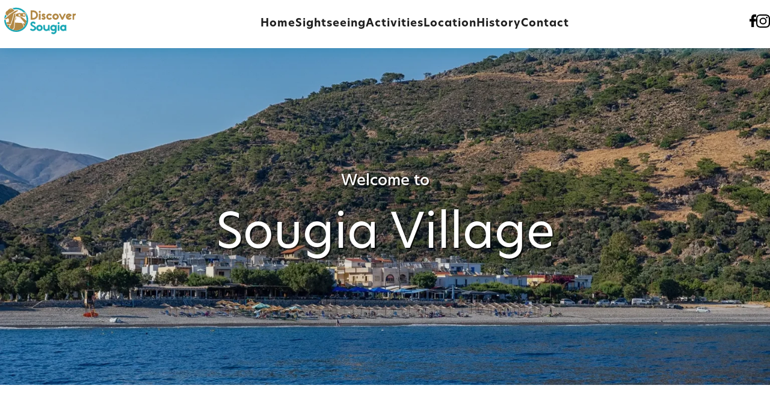

--- FILE ---
content_type: text/html; charset=UTF-8
request_url: https://discoversougia.gr/
body_size: 12463
content:
<!DOCTYPE html>
<html dir="ltr" lang="en-GB" prefix="og: https://ogp.me/ns#">
	<head>
		<meta charset="UTF-8">
		<meta http-equiv="X-UA-Compatible" content="IE=edge">
		<meta name="viewport" content="width=device-width, initial-scale=1.0">
<link rel="stylesheet" href="https://unpkg.com/leaflet@1.9.3/dist/leaflet.css">

		<link rel="stylesheet" type="text/css" href="https://use.typekit.net/wki6qie.css">
		<link rel="stylesheet" href="https://discoversougia.gr/wp-content/themes/net22/style.css">

		<style>

			:root {
				--third: #3fd0d4;
				--four: #1ca8b6;
				--five: #b28946;
				--banner:#248cb380;
			}

		</style>
		
		<title>Discover Sougia - Stunning Beaches and Breathtaking Hikes.</title>

		<!-- All in One SEO 4.9.1.1 - aioseo.com -->
	<meta name="description" content="Explore Sougia, a tranquil coastal village in Chania, Crete. Visit the pristine beaches with crystal-clear waters, or take a hike in the surrounding trails." />
	<meta name="robots" content="max-image-preview:large" />
	<link rel="canonical" href="https://discoversougia.gr/" />
	<meta name="generator" content="All in One SEO (AIOSEO) 4.9.1.1" />
		<meta property="og:locale" content="en_GB" />
		<meta property="og:site_name" content="Discover Sougia - Visit &amp; Experience" />
		<meta property="og:type" content="website" />
		<meta property="og:title" content="Discover Sougia - Stunning Beaches and Breathtaking Hikes." />
		<meta property="og:description" content="Explore Sougia, a tranquil coastal village in Chania, Crete. Visit the pristine beaches with crystal-clear waters, or take a hike in the surrounding trails." />
		<meta property="og:url" content="https://discoversougia.gr/" />
		<meta property="og:image" content="https://discoversougia.gr/wp-content/uploads/2023/11/Sougia.webp" />
		<meta property="og:image:secure_url" content="https://discoversougia.gr/wp-content/uploads/2023/11/Sougia.webp" />
		<meta property="og:image:width" content="1920" />
		<meta property="og:image:height" content="1080" />
		<meta name="twitter:card" content="summary_large_image" />
		<meta name="twitter:title" content="Discover Sougia - Stunning Beaches and Breathtaking Hikes." />
		<meta name="twitter:description" content="Explore Sougia, a tranquil coastal village in Chania, Crete. Visit the pristine beaches with crystal-clear waters, or take a hike in the surrounding trails." />
		<meta name="twitter:image" content="https://discoversougia.gr/wp-content/uploads/2023/11/Sougia.webp" />
		<script type="application/ld+json" class="aioseo-schema">
			{"@context":"https:\/\/schema.org","@graph":[{"@type":"BreadcrumbList","@id":"https:\/\/discoversougia.gr\/#breadcrumblist","itemListElement":[{"@type":"ListItem","@id":"https:\/\/discoversougia.gr#listItem","position":1,"name":"Home"}]},{"@type":"Organization","@id":"https:\/\/discoversougia.gr\/#organization","name":"Discover Sougia","description":"Visit & Experience","url":"https:\/\/discoversougia.gr\/"},{"@type":"WebPage","@id":"https:\/\/discoversougia.gr\/#webpage","url":"https:\/\/discoversougia.gr\/","name":"Discover Sougia - Stunning Beaches and Breathtaking Hikes.","description":"Explore Sougia, a tranquil coastal village in Chania, Crete. Visit the pristine beaches with crystal-clear waters, or take a hike in the surrounding trails.","inLanguage":"en-GB","isPartOf":{"@id":"https:\/\/discoversougia.gr\/#website"},"breadcrumb":{"@id":"https:\/\/discoversougia.gr\/#breadcrumblist"},"image":{"@type":"ImageObject","url":"https:\/\/discoversougia.gr\/wp-content\/uploads\/2023\/11\/Sougia.webp","@id":"https:\/\/discoversougia.gr\/#mainImage","width":1920,"height":1080,"caption":"Sougia"},"primaryImageOfPage":{"@id":"https:\/\/discoversougia.gr\/#mainImage"},"datePublished":"2022-10-06T11:39:54+00:00","dateModified":"2023-11-27T11:13:36+00:00"},{"@type":"WebSite","@id":"https:\/\/discoversougia.gr\/#website","url":"https:\/\/discoversougia.gr\/","name":"Discover Sougia","description":"Visit & Experience","inLanguage":"en-GB","publisher":{"@id":"https:\/\/discoversougia.gr\/#organization"}}]}
		</script>
		<!-- All in One SEO -->

<link rel="alternate" title="oEmbed (JSON)" type="application/json+oembed" href="https://discoversougia.gr/wp-json/oembed/1.0/embed?url=https%3A%2F%2Fdiscoversougia.gr%2F&#038;lang=en" />
<link rel="alternate" title="oEmbed (XML)" type="text/xml+oembed" href="https://discoversougia.gr/wp-json/oembed/1.0/embed?url=https%3A%2F%2Fdiscoversougia.gr%2F&#038;format=xml&#038;lang=en" />
<style id='wp-img-auto-sizes-contain-inline-css'>
img:is([sizes=auto i],[sizes^="auto," i]){contain-intrinsic-size:3000px 1500px}
/*# sourceURL=wp-img-auto-sizes-contain-inline-css */
</style>
<style id='wp-emoji-styles-inline-css'>

	img.wp-smiley, img.emoji {
		display: inline !important;
		border: none !important;
		box-shadow: none !important;
		height: 1em !important;
		width: 1em !important;
		margin: 0 0.07em !important;
		vertical-align: -0.1em !important;
		background: none !important;
		padding: 0 !important;
	}
/*# sourceURL=wp-emoji-styles-inline-css */
</style>
<style id='wp-block-library-inline-css'>
:root{--wp-block-synced-color:#7a00df;--wp-block-synced-color--rgb:122,0,223;--wp-bound-block-color:var(--wp-block-synced-color);--wp-editor-canvas-background:#ddd;--wp-admin-theme-color:#007cba;--wp-admin-theme-color--rgb:0,124,186;--wp-admin-theme-color-darker-10:#006ba1;--wp-admin-theme-color-darker-10--rgb:0,107,160.5;--wp-admin-theme-color-darker-20:#005a87;--wp-admin-theme-color-darker-20--rgb:0,90,135;--wp-admin-border-width-focus:2px}@media (min-resolution:192dpi){:root{--wp-admin-border-width-focus:1.5px}}.wp-element-button{cursor:pointer}:root .has-very-light-gray-background-color{background-color:#eee}:root .has-very-dark-gray-background-color{background-color:#313131}:root .has-very-light-gray-color{color:#eee}:root .has-very-dark-gray-color{color:#313131}:root .has-vivid-green-cyan-to-vivid-cyan-blue-gradient-background{background:linear-gradient(135deg,#00d084,#0693e3)}:root .has-purple-crush-gradient-background{background:linear-gradient(135deg,#34e2e4,#4721fb 50%,#ab1dfe)}:root .has-hazy-dawn-gradient-background{background:linear-gradient(135deg,#faaca8,#dad0ec)}:root .has-subdued-olive-gradient-background{background:linear-gradient(135deg,#fafae1,#67a671)}:root .has-atomic-cream-gradient-background{background:linear-gradient(135deg,#fdd79a,#004a59)}:root .has-nightshade-gradient-background{background:linear-gradient(135deg,#330968,#31cdcf)}:root .has-midnight-gradient-background{background:linear-gradient(135deg,#020381,#2874fc)}:root{--wp--preset--font-size--normal:16px;--wp--preset--font-size--huge:42px}.has-regular-font-size{font-size:1em}.has-larger-font-size{font-size:2.625em}.has-normal-font-size{font-size:var(--wp--preset--font-size--normal)}.has-huge-font-size{font-size:var(--wp--preset--font-size--huge)}.has-text-align-center{text-align:center}.has-text-align-left{text-align:left}.has-text-align-right{text-align:right}.has-fit-text{white-space:nowrap!important}#end-resizable-editor-section{display:none}.aligncenter{clear:both}.items-justified-left{justify-content:flex-start}.items-justified-center{justify-content:center}.items-justified-right{justify-content:flex-end}.items-justified-space-between{justify-content:space-between}.screen-reader-text{border:0;clip-path:inset(50%);height:1px;margin:-1px;overflow:hidden;padding:0;position:absolute;width:1px;word-wrap:normal!important}.screen-reader-text:focus{background-color:#ddd;clip-path:none;color:#444;display:block;font-size:1em;height:auto;left:5px;line-height:normal;padding:15px 23px 14px;text-decoration:none;top:5px;width:auto;z-index:100000}html :where(.has-border-color){border-style:solid}html :where([style*=border-top-color]){border-top-style:solid}html :where([style*=border-right-color]){border-right-style:solid}html :where([style*=border-bottom-color]){border-bottom-style:solid}html :where([style*=border-left-color]){border-left-style:solid}html :where([style*=border-width]){border-style:solid}html :where([style*=border-top-width]){border-top-style:solid}html :where([style*=border-right-width]){border-right-style:solid}html :where([style*=border-bottom-width]){border-bottom-style:solid}html :where([style*=border-left-width]){border-left-style:solid}html :where(img[class*=wp-image-]){height:auto;max-width:100%}:where(figure){margin:0 0 1em}html :where(.is-position-sticky){--wp-admin--admin-bar--position-offset:var(--wp-admin--admin-bar--height,0px)}@media screen and (max-width:600px){html :where(.is-position-sticky){--wp-admin--admin-bar--position-offset:0px}}

/*# sourceURL=wp-block-library-inline-css */
</style><style id='global-styles-inline-css'>
:root{--wp--preset--aspect-ratio--square: 1;--wp--preset--aspect-ratio--4-3: 4/3;--wp--preset--aspect-ratio--3-4: 3/4;--wp--preset--aspect-ratio--3-2: 3/2;--wp--preset--aspect-ratio--2-3: 2/3;--wp--preset--aspect-ratio--16-9: 16/9;--wp--preset--aspect-ratio--9-16: 9/16;--wp--preset--color--black: #000000;--wp--preset--color--cyan-bluish-gray: #abb8c3;--wp--preset--color--white: #ffffff;--wp--preset--color--pale-pink: #f78da7;--wp--preset--color--vivid-red: #cf2e2e;--wp--preset--color--luminous-vivid-orange: #ff6900;--wp--preset--color--luminous-vivid-amber: #fcb900;--wp--preset--color--light-green-cyan: #7bdcb5;--wp--preset--color--vivid-green-cyan: #00d084;--wp--preset--color--pale-cyan-blue: #8ed1fc;--wp--preset--color--vivid-cyan-blue: #0693e3;--wp--preset--color--vivid-purple: #9b51e0;--wp--preset--gradient--vivid-cyan-blue-to-vivid-purple: linear-gradient(135deg,rgb(6,147,227) 0%,rgb(155,81,224) 100%);--wp--preset--gradient--light-green-cyan-to-vivid-green-cyan: linear-gradient(135deg,rgb(122,220,180) 0%,rgb(0,208,130) 100%);--wp--preset--gradient--luminous-vivid-amber-to-luminous-vivid-orange: linear-gradient(135deg,rgb(252,185,0) 0%,rgb(255,105,0) 100%);--wp--preset--gradient--luminous-vivid-orange-to-vivid-red: linear-gradient(135deg,rgb(255,105,0) 0%,rgb(207,46,46) 100%);--wp--preset--gradient--very-light-gray-to-cyan-bluish-gray: linear-gradient(135deg,rgb(238,238,238) 0%,rgb(169,184,195) 100%);--wp--preset--gradient--cool-to-warm-spectrum: linear-gradient(135deg,rgb(74,234,220) 0%,rgb(151,120,209) 20%,rgb(207,42,186) 40%,rgb(238,44,130) 60%,rgb(251,105,98) 80%,rgb(254,248,76) 100%);--wp--preset--gradient--blush-light-purple: linear-gradient(135deg,rgb(255,206,236) 0%,rgb(152,150,240) 100%);--wp--preset--gradient--blush-bordeaux: linear-gradient(135deg,rgb(254,205,165) 0%,rgb(254,45,45) 50%,rgb(107,0,62) 100%);--wp--preset--gradient--luminous-dusk: linear-gradient(135deg,rgb(255,203,112) 0%,rgb(199,81,192) 50%,rgb(65,88,208) 100%);--wp--preset--gradient--pale-ocean: linear-gradient(135deg,rgb(255,245,203) 0%,rgb(182,227,212) 50%,rgb(51,167,181) 100%);--wp--preset--gradient--electric-grass: linear-gradient(135deg,rgb(202,248,128) 0%,rgb(113,206,126) 100%);--wp--preset--gradient--midnight: linear-gradient(135deg,rgb(2,3,129) 0%,rgb(40,116,252) 100%);--wp--preset--font-size--small: 13px;--wp--preset--font-size--medium: 20px;--wp--preset--font-size--large: 36px;--wp--preset--font-size--x-large: 42px;--wp--preset--spacing--20: 0.44rem;--wp--preset--spacing--30: 0.67rem;--wp--preset--spacing--40: 1rem;--wp--preset--spacing--50: 1.5rem;--wp--preset--spacing--60: 2.25rem;--wp--preset--spacing--70: 3.38rem;--wp--preset--spacing--80: 5.06rem;--wp--preset--shadow--natural: 6px 6px 9px rgba(0, 0, 0, 0.2);--wp--preset--shadow--deep: 12px 12px 50px rgba(0, 0, 0, 0.4);--wp--preset--shadow--sharp: 6px 6px 0px rgba(0, 0, 0, 0.2);--wp--preset--shadow--outlined: 6px 6px 0px -3px rgb(255, 255, 255), 6px 6px rgb(0, 0, 0);--wp--preset--shadow--crisp: 6px 6px 0px rgb(0, 0, 0);}:where(.is-layout-flex){gap: 0.5em;}:where(.is-layout-grid){gap: 0.5em;}body .is-layout-flex{display: flex;}.is-layout-flex{flex-wrap: wrap;align-items: center;}.is-layout-flex > :is(*, div){margin: 0;}body .is-layout-grid{display: grid;}.is-layout-grid > :is(*, div){margin: 0;}:where(.wp-block-columns.is-layout-flex){gap: 2em;}:where(.wp-block-columns.is-layout-grid){gap: 2em;}:where(.wp-block-post-template.is-layout-flex){gap: 1.25em;}:where(.wp-block-post-template.is-layout-grid){gap: 1.25em;}.has-black-color{color: var(--wp--preset--color--black) !important;}.has-cyan-bluish-gray-color{color: var(--wp--preset--color--cyan-bluish-gray) !important;}.has-white-color{color: var(--wp--preset--color--white) !important;}.has-pale-pink-color{color: var(--wp--preset--color--pale-pink) !important;}.has-vivid-red-color{color: var(--wp--preset--color--vivid-red) !important;}.has-luminous-vivid-orange-color{color: var(--wp--preset--color--luminous-vivid-orange) !important;}.has-luminous-vivid-amber-color{color: var(--wp--preset--color--luminous-vivid-amber) !important;}.has-light-green-cyan-color{color: var(--wp--preset--color--light-green-cyan) !important;}.has-vivid-green-cyan-color{color: var(--wp--preset--color--vivid-green-cyan) !important;}.has-pale-cyan-blue-color{color: var(--wp--preset--color--pale-cyan-blue) !important;}.has-vivid-cyan-blue-color{color: var(--wp--preset--color--vivid-cyan-blue) !important;}.has-vivid-purple-color{color: var(--wp--preset--color--vivid-purple) !important;}.has-black-background-color{background-color: var(--wp--preset--color--black) !important;}.has-cyan-bluish-gray-background-color{background-color: var(--wp--preset--color--cyan-bluish-gray) !important;}.has-white-background-color{background-color: var(--wp--preset--color--white) !important;}.has-pale-pink-background-color{background-color: var(--wp--preset--color--pale-pink) !important;}.has-vivid-red-background-color{background-color: var(--wp--preset--color--vivid-red) !important;}.has-luminous-vivid-orange-background-color{background-color: var(--wp--preset--color--luminous-vivid-orange) !important;}.has-luminous-vivid-amber-background-color{background-color: var(--wp--preset--color--luminous-vivid-amber) !important;}.has-light-green-cyan-background-color{background-color: var(--wp--preset--color--light-green-cyan) !important;}.has-vivid-green-cyan-background-color{background-color: var(--wp--preset--color--vivid-green-cyan) !important;}.has-pale-cyan-blue-background-color{background-color: var(--wp--preset--color--pale-cyan-blue) !important;}.has-vivid-cyan-blue-background-color{background-color: var(--wp--preset--color--vivid-cyan-blue) !important;}.has-vivid-purple-background-color{background-color: var(--wp--preset--color--vivid-purple) !important;}.has-black-border-color{border-color: var(--wp--preset--color--black) !important;}.has-cyan-bluish-gray-border-color{border-color: var(--wp--preset--color--cyan-bluish-gray) !important;}.has-white-border-color{border-color: var(--wp--preset--color--white) !important;}.has-pale-pink-border-color{border-color: var(--wp--preset--color--pale-pink) !important;}.has-vivid-red-border-color{border-color: var(--wp--preset--color--vivid-red) !important;}.has-luminous-vivid-orange-border-color{border-color: var(--wp--preset--color--luminous-vivid-orange) !important;}.has-luminous-vivid-amber-border-color{border-color: var(--wp--preset--color--luminous-vivid-amber) !important;}.has-light-green-cyan-border-color{border-color: var(--wp--preset--color--light-green-cyan) !important;}.has-vivid-green-cyan-border-color{border-color: var(--wp--preset--color--vivid-green-cyan) !important;}.has-pale-cyan-blue-border-color{border-color: var(--wp--preset--color--pale-cyan-blue) !important;}.has-vivid-cyan-blue-border-color{border-color: var(--wp--preset--color--vivid-cyan-blue) !important;}.has-vivid-purple-border-color{border-color: var(--wp--preset--color--vivid-purple) !important;}.has-vivid-cyan-blue-to-vivid-purple-gradient-background{background: var(--wp--preset--gradient--vivid-cyan-blue-to-vivid-purple) !important;}.has-light-green-cyan-to-vivid-green-cyan-gradient-background{background: var(--wp--preset--gradient--light-green-cyan-to-vivid-green-cyan) !important;}.has-luminous-vivid-amber-to-luminous-vivid-orange-gradient-background{background: var(--wp--preset--gradient--luminous-vivid-amber-to-luminous-vivid-orange) !important;}.has-luminous-vivid-orange-to-vivid-red-gradient-background{background: var(--wp--preset--gradient--luminous-vivid-orange-to-vivid-red) !important;}.has-very-light-gray-to-cyan-bluish-gray-gradient-background{background: var(--wp--preset--gradient--very-light-gray-to-cyan-bluish-gray) !important;}.has-cool-to-warm-spectrum-gradient-background{background: var(--wp--preset--gradient--cool-to-warm-spectrum) !important;}.has-blush-light-purple-gradient-background{background: var(--wp--preset--gradient--blush-light-purple) !important;}.has-blush-bordeaux-gradient-background{background: var(--wp--preset--gradient--blush-bordeaux) !important;}.has-luminous-dusk-gradient-background{background: var(--wp--preset--gradient--luminous-dusk) !important;}.has-pale-ocean-gradient-background{background: var(--wp--preset--gradient--pale-ocean) !important;}.has-electric-grass-gradient-background{background: var(--wp--preset--gradient--electric-grass) !important;}.has-midnight-gradient-background{background: var(--wp--preset--gradient--midnight) !important;}.has-small-font-size{font-size: var(--wp--preset--font-size--small) !important;}.has-medium-font-size{font-size: var(--wp--preset--font-size--medium) !important;}.has-large-font-size{font-size: var(--wp--preset--font-size--large) !important;}.has-x-large-font-size{font-size: var(--wp--preset--font-size--x-large) !important;}
/*# sourceURL=global-styles-inline-css */
</style>

<style id='classic-theme-styles-inline-css'>
/*! This file is auto-generated */
.wp-block-button__link{color:#fff;background-color:#32373c;border-radius:9999px;box-shadow:none;text-decoration:none;padding:calc(.667em + 2px) calc(1.333em + 2px);font-size:1.125em}.wp-block-file__button{background:#32373c;color:#fff;text-decoration:none}
/*# sourceURL=/wp-includes/css/classic-themes.min.css */
</style>
<link rel='stylesheet' id='contact-form-7-css' href='https://discoversougia.gr/wp-content/plugins/contact-form-7/includes/css/styles.css?ver=6.1.4' media='all' />
<link rel='stylesheet' id='wpa-css-css' href='https://discoversougia.gr/wp-content/plugins/honeypot/includes/css/wpa.css?ver=2.3.04' media='all' />
<link rel='stylesheet' id='normalize-css' href='https://discoversougia.gr/wp-content/themes/net22/src/css/normalize.min.css' media='all' />
<link rel='stylesheet' id='owl-carousel-css' href='https://discoversougia.gr/wp-content/themes/net22/src/css/owl.carousel.min.css' media='all' />
<link rel='stylesheet' id='lightgallery-css' href='https://discoversougia.gr/wp-content/themes/net22/src/css/lightgallery.min.css' media='all' />
<link rel='stylesheet' id='site-style-css' href='https://discoversougia.gr/wp-content/themes/net22/src/css/style.css' media='all' />
<link rel='stylesheet' id='site-media-css' href='https://discoversougia.gr/wp-content/themes/net22/src/css/media.css' media='all' />
<link rel='stylesheet' id='theme-style-css' href='https://discoversougia.gr/wp-content/themes/net22/style.css?ver=1.0.8' media='all' />
<script src="https://discoversougia.gr/wp-includes/js/jquery/jquery.min.js?ver=3.7.1" id="jquery-core-js"></script>
<script src="https://discoversougia.gr/wp-includes/js/jquery/jquery-migrate.min.js?ver=3.4.1" id="jquery-migrate-js"></script>
<link rel="https://api.w.org/" href="https://discoversougia.gr/wp-json/" /><link rel="alternate" title="JSON" type="application/json" href="https://discoversougia.gr/wp-json/wp/v2/pages/11" /><link rel="EditURI" type="application/rsd+xml" title="RSD" href="https://discoversougia.gr/xmlrpc.php?rsd" />
<meta name="generator" content="WordPress 6.9" />
<link rel='shortlink' href='https://discoversougia.gr/' />
<link rel="icon" href="https://discoversougia.gr/wp-content/uploads/2023/10/discover-sougia-icon-13.svg" sizes="32x32" />
<link rel="icon" href="https://discoversougia.gr/wp-content/uploads/2023/10/discover-sougia-icon-13.svg" sizes="192x192" />
<link rel="apple-touch-icon" href="https://discoversougia.gr/wp-content/uploads/2023/10/discover-sougia-icon-13.svg" />
<meta name="msapplication-TileImage" content="https://discoversougia.gr/wp-content/uploads/2023/10/discover-sougia-icon-13.svg" />
						<!-- Google tag (gtag.js) -->
<script async src="https://www.googletagmanager.com/gtag/js?id=G-1HQ5J2ZV63"></script>
<script>
  window.dataLayer = window.dataLayer || [];
  function gtag(){dataLayer.push(arguments);}
  gtag('js', new Date());
  gtag('config', 'G-1HQ5J2ZV63');
</script>				
	</head>

	<body class="home wp-singular page-template page-template-page-templates page-template-template-homepage page-template-page-templatestemplate-homepage-php page page-id-11 wp-theme-net22">
				<header id="header" class="header-wrapper">

			<div  class="header-inner">
				<div class="burger-wrapper">

					<div class="burger">

						<svg width="50" height="50" viewBox="0 0 100 100">
    <path class="line line1" d="M 20,29.000046 H 80.000231 C 80.000231,29.000046 94.498839,28.817352 94.532987,66.711331 94.543142,77.980673 90.966081,81.670246 85.259173,81.668997 79.552261,81.667751 75.000211,74.999942 75.000211,74.999942 L 25.000021,25.000058" />
    <path class="line line2" d="M 20,50 H 80" />
    <path class="line line3" d="M 20,70.999954 H 80.000231 C 80.000231,70.999954 94.498839,71.182648 94.532987,33.288669 94.543142,22.019327 90.966081,18.329754 85.259173,18.331003 79.552261,18.332249 75.000211,25.000058 75.000211,25.000058 L 25.000021,74.999942" />
</svg>
					</div>

				</div>
				<div class="logo-wrapper">
					<a href="https://discoversougia.gr"><img class="header-logo" src="https://discoversougia.gr/wp-content/uploads/2023/10/discover-sougia-logo-01.svg" alt="Discover Logo"></a>
				</div>
				<nav class="navigation">
					<ul id="menu-main-menu-en" class="nav-bar-main-menu"><li id="menu-item-28" class="menu-item menu-item-type-post_type menu-item-object-page menu-item-home current-menu-item page_item page-item-11 current_page_item menu-item-28"><a href="https://discoversougia.gr/" aria-current="page">Home</a></li>
<li id="menu-item-27" class="menu-item menu-item-type-post_type menu-item-object-page menu-item-27"><a href="https://discoversougia.gr/sightseeing/">Sightseeing</a></li>
<li id="menu-item-26" class="menu-item menu-item-type-post_type menu-item-object-page menu-item-26"><a href="https://discoversougia.gr/activities/">Activities</a></li>
<li id="menu-item-25" class="menu-item menu-item-type-post_type menu-item-object-page menu-item-25"><a href="https://discoversougia.gr/location/">Location</a></li>
<li id="menu-item-24" class="menu-item menu-item-type-post_type menu-item-object-page menu-item-24"><a href="https://discoversougia.gr/history-of-sougia/">History</a></li>
<li id="menu-item-23" class="menu-item menu-item-type-post_type menu-item-object-page menu-item-23"><a href="https://discoversougia.gr/contact/">Contact</a></li>
</ul>				</nav>
				<div class="header__social-item">

					<div class="header__social-inner-flex">

						<a href="https://www.facebook.com/" target="_blank" class="header-social scale" aria-label="Facebook on navbar">

							<svg xmlns="http://www.w3.org/2000/svg" width="11.362" height="20.973" viewBox="0 0 11.362 20.973">
  <path id="Path_3729" data-name="Path 3729" d="M3.469,21.244a.586.586,0,0,1-.3-.595q.008-4.127,0-8.253v-.282H2.926c-.792,0-1.584,0-2.376,0-.388,0-.547-.155-.548-.544Q0,9.961,0,8.354c0-.388.165-.547.548-.547H3.172c0-.091,0-.164,0-.237,0-.84-.018-1.68.018-2.518a4.886,4.886,0,0,1,1.588-3.6A4.327,4.327,0,0,1,7.441.323C8.6.253,9.759.279,10.919.271a.408.408,0,0,1,.426.386,1.362,1.362,0,0,1,.017.224q0,1.423,0,2.847c0,.456-.144.6-.594.6-.662.007-1.324.006-1.985.029-.759.027-1.127.356-1.164,1.11S7.61,7.009,7.61,7.806h3.052c.411,0,.564.144.565.546q0,1.618,0,3.236c0,.38-.153.525-.539.526q-1.413,0-2.826,0H7.605v.25q0,4.127,0,8.253a.659.659,0,0,1-.288.627Z" transform="translate(0 -0.271)"/>
</svg>

						</a>

						<a href="https://www.instagram.com/" target="_blank" class="header-social scale" aria-label="Instagram on navbar">

							<svg id="Group_1405" data-name="Group 1405" xmlns="http://www.w3.org/2000/svg" width="22.554" height="22.554" viewBox="0 0 22.554 22.554">
  <path id="Path_3643" data-name="Path 3643" d="M132.56,0h7.031c.092.011.183.03.275.032a12.4,12.4,0,0,1,2.643.27,5.756,5.756,0,0,1,4.3,3.77A9.932,9.932,0,0,1,147.3,7.3c.005.186.025.372.038.558v6.918c-.011.091-.03.183-.032.274a13.773,13.773,0,0,1-.233,2.519,5.892,5.892,0,0,1-2.306,3.68,6.761,6.761,0,0,1-3.744,1.222c-1.15.063-2.3.08-3.455.082-1.917,0-3.834,0-5.75-.045a12.54,12.54,0,0,1-2.066-.225,5.74,5.74,0,0,1-3.676-2.307,6.764,6.764,0,0,1-1.211-3.709c-.06-1.037-.08-2.078-.081-3.117,0-2.042.015-4.084.039-6.126a9.719,9.719,0,0,1,.257-2.213A5.766,5.766,0,0,1,128.867.519a9.887,9.887,0,0,1,3.175-.481c.173,0,.346-.025.519-.037m3.5,20.491v.038c.413,0,.827,0,1.241,0a39.427,39.427,0,0,0,4.147-.15,4.391,4.391,0,0,0,1.966-.681,3.966,3.966,0,0,0,1.732-3.1c.092-.965.131-1.937.139-2.906.015-1.923,0-3.846-.018-5.769a11.739,11.739,0,0,0-.228-2.651A3.741,3.741,0,0,0,142.7,2.491a5.74,5.74,0,0,0-1.98-.38c-1.733-.048-3.467-.079-5.2-.1C134.711,2,133.9,2,133.1,2.027c-.906.031-1.818.046-2.715.163a3.814,3.814,0,0,0-3.391,3.182,10.681,10.681,0,0,0-.189,2.259c0,2.668,0,5.337.021,8.005A7.749,7.749,0,0,0,127,17.179a3.765,3.765,0,0,0,2.92,3.06,9.5,9.5,0,0,0,2.271.247c1.29.02,2.581.006,3.871.006" transform="translate(-124.782 -0.001)"/>
  <path id="Path_3644" data-name="Path 3644" d="M160.9,41.945a5.789,5.789,0,1,1,5.8-5.782,5.779,5.779,0,0,1-5.8,5.782m.007-2.03a3.757,3.757,0,1,0-3.759-3.766,3.771,3.771,0,0,0,3.759,3.766" transform="translate(-149.631 -24.876)"/>
  <path id="Path_3645" data-name="Path 3645" d="M215.637,22.974a1.354,1.354,0,1,1-1.368-1.345,1.354,1.354,0,0,1,1.368,1.345" transform="translate(-196.991 -17.718)"/>
</svg>

						</a>

					</div>

				</div>
				<!-- 				<div class="nav-right">
<div class="lang-wrapper">




<span class="visible-lang" href="https://discoversougia.gr/">

English
</span>

<span class="lang_seperator">-</span>



<div class="lang-show">



</div>

</div>

<div class="burger-wrapper">
<div class="burger">
<button class="menu" title="burger">
</button>
</div>
</div>

</div> -->
			</div>

		</header>

		<!-- mobile -->
		<div  id="mobile-menu" class="mobile-menu-wrapper">

			<!--
<div class="mobile-lang-wrapper">

<div class="mobile-lang-select">

<span class="mobile__current-lang lang-item">English</span>




</div>

</div> 
-->

			<nav class="mobile-navigation">			
				<ul id="menu-main-menu-en-1" class="mobile-nav-bar-menu"><li class="menu-item menu-item-type-post_type menu-item-object-page menu-item-home current-menu-item page_item page-item-11 current_page_item menu-item-28"><a href="https://discoversougia.gr/" aria-current="page">Home</a></li>
<li class="menu-item menu-item-type-post_type menu-item-object-page menu-item-27"><a href="https://discoversougia.gr/sightseeing/">Sightseeing</a></li>
<li class="menu-item menu-item-type-post_type menu-item-object-page menu-item-26"><a href="https://discoversougia.gr/activities/">Activities</a></li>
<li class="menu-item menu-item-type-post_type menu-item-object-page menu-item-25"><a href="https://discoversougia.gr/location/">Location</a></li>
<li class="menu-item menu-item-type-post_type menu-item-object-page menu-item-24"><a href="https://discoversougia.gr/history-of-sougia/">History</a></li>
<li class="menu-item menu-item-type-post_type menu-item-object-page menu-item-23"><a href="https://discoversougia.gr/contact/">Contact</a></li>
</ul>			</nav>

		</div>
		<div class="mobile__menu-overlay"></div>
		<main id="site-main" class="site-main">
<section class="homepage__top-wrapper">

	<div class="homepage__top-content">
		<h4 class="homepage__section-top-subtitle">

			Welcome to
		</h4>
		<h1 class="homepage__section-top-title">

			Sougia Village
		</h1>

		<div class="homepage__section-top-text">

			<p>Sougia is a tranquil village on Crete&#8217;s south coast. It invites travelers to enjoy serene landscapes and the Mediterranean&#8217;s blue. This small village nestles between the Cretan mountains and the Libyan Sea. It&#8217;s a perfect retreat from the island&#8217;s bustling tourist spots.</p>
<p>&nbsp;</p>
<p>Visiting Sougia means embracing Crete&#8217;s slow rhythm. The coastal haven boasts a <a href="https://discoversougia.gr/sightseeing/sougia-beach/" target="”_blank”" rel="noopener">pebble beach</a>, ideal for relaxation. The water is crystal clear, great for swimming and snorkeling. Visitors here can connect with the abundant marine life.</p>
<p>&nbsp;</p>
<p>Sougia village may be small, but it&#8217;s full of character. A stroll through its quiet streets reveals charming local tavernas. They serve fresh seafood, Cretan olive oil, and local produce. Friendly locals are the village&#8217;s heart, offering stories and tips.</p>
<p>&nbsp;</p>
<p>Sougia appeals to beach lovers and adventure seekers alike. It&#8217;s a pivotal point for hiking trails, including the <a href="https://en.wikipedia.org/wiki/E4_European_long_distance_path" target="”_blank”" rel="noopener">E4 European long distance path</a>. The <a href="https://discoversougia.gr/history-of-sougia/lissos-archaeological-site/" target="”_blank”" rel="noopener">ancient site of Lissos</a> is nearby. Its Hellenistic ruins include a well-kept Asclepion.</p>
<p>&nbsp;</p>
<p>To the west, <a href="https://discoverpaleochora.gr/" target="”_blank”" rel="noopener">Paleochora</a> offers more amenities and a lively promenade. Yet, it still has a relaxed air. Visitors can enjoy two coasts: Sougia&#8217;s peaceful pebble beach and Paleochora&#8217;s lively sand beach.</p>
<p>&nbsp;</p>
<p>Sougia offers a variety of experiences. Enjoy the beach, explore ancient paths, or try Cretan cuisine. The village life flows with the sea&#8217;s rhythm and local chats. In the village, everyone can take a moment to slow down and just be.</p>

		</div>

	</div>

	
	<div class="homepage__top-slider owl-carousel">

						
				<img width="1920" height="1080" src="https://discoversougia.gr/wp-content/uploads/2023/11/Sougia.webp" class="homepage__top-image" alt="Sougia" decoding="async" fetchpriority="high" srcset="https://discoversougia.gr/wp-content/uploads/2023/11/Sougia.webp 1920w, https://discoversougia.gr/wp-content/uploads/2023/11/Sougia-400x225.webp 400w, https://discoversougia.gr/wp-content/uploads/2023/11/Sougia-1024x576.webp 1024w, https://discoversougia.gr/wp-content/uploads/2023/11/Sougia-768x432.webp 768w, https://discoversougia.gr/wp-content/uploads/2023/11/Sougia-1536x864.webp 1536w" sizes="(max-width: 1920px) 100vw, 1920px" />
			</div>

		
</section>
<section class="homepage__services">
	<div class="homepage__services_f">
		<div class="homepage__services-content">

			<div class="content">
				
				<h2 class="content-subtitle">

					Perfect Place To
				</h2>
								
								<h2 class="content-title">

					Visit and Experience Sougia
				</h2>
								<div class="content-text">

					<p>Sougia is a tranquil village on Crete&#8217;s south coast. It invites travelers to enjoy serene landscapes and the Mediterranean&#8217;s blue. This small village nestles between the Cretan mountains and the Libyan Sea. It&#8217;s a perfect retreat from the island&#8217;s bustling tourist spots.</p>
<p>&nbsp;</p>
<p>Visiting Sougia means embracing Crete&#8217;s slow rhythm. The coastal haven boasts a <a href="https://discoversougia.gr/sightseeing/sougia-beach/" target="”_blank”">pebble beach</a>, ideal for relaxation. The water is crystal clear, great for swimming and snorkeling. Visitors here can connect with the abundant marine life.</p>
<p>&nbsp;</p>
<p>The village may be small, but it&#8217;s full of character. A stroll through its quiet streets reveals charming local tavernas. They serve fresh seafood, Cretan olive oil, and local produce. Friendly locals are the village&#8217;s heart, offering stories and tips.</p>
<p>&nbsp;</p>
<p>Sougia appeals to beach lovers and adventure seekers alike. It&#8217;s a pivotal point for hiking trails, including the <a href="https://en.wikipedia.org/wiki/E4_European_long_distance_path" target="”_blank”">E4 European long distance path</a>. The <a href="https://discoversougia.gr/history-of-sougia/lissos-archaeological-site/" target="”_blank”">ancient site of Lissos</a> is nearby. Its Hellenistic ruins include a well-kept Asclepion.</p>
<p>&nbsp;</p>
<p>To the north, <a href="https://discoverpaleochora.gr/" target="”_blank”">Paleochora</a> offers more amenities and a lively promenade. Yet, it still has a relaxed air. Visitors can enjoy two coasts: Sougia&#8217;s peaceful pebble beach and Paleochora&#8217;s lively sand beach.</p>
<p>&nbsp;</p>
<p>Sougia offers a variety of experiences. Enjoy the beach, explore ancient paths, or try Cretan cuisine. The village life flows with the sea&#8217;s rhythm and local chats. In the village, everyone can take a moment to slow down and just be.</p>

				</div>

			</div>

			
			
			<div class="homepage__single-service">


				
				<div class="single-service">
					<a href="https://discoversougia.gr/sightseeing/" target=”_blank”>

						<div class="single-image">

							
							<img width="400" height="400" src="https://discoversougia.gr/wp-content/uploads/2023/11/sougia-mountain-400x400.webp" class="service-image" alt="sougia-mountain-webp" loading="lazy" decoding="async" srcset="https://discoversougia.gr/wp-content/uploads/2023/11/sougia-mountain-400x400.webp 400w, https://discoversougia.gr/wp-content/uploads/2023/11/sougia-mountain-150x150.webp 150w" sizes="auto, (max-width: 400px) 100vw, 400px" />						</div>
						<h3 class="homepage__services-title">

							Sightseeing
						</h3>
											</a>
				</div>
				
				<div class="single-service">
					<a href="https://discoversougia.gr/activities/" target=”_blank”>

						<div class="single-image">

							
							<img width="400" height="400" src="https://discoversougia.gr/wp-content/uploads/2023/11/Samaria-1-400x400.webp" class="service-image" alt="Samaria-1-webp" loading="lazy" decoding="async" srcset="https://discoversougia.gr/wp-content/uploads/2023/11/Samaria-1-400x400.webp 400w, https://discoversougia.gr/wp-content/uploads/2023/11/Samaria-1-150x150.webp 150w" sizes="auto, (max-width: 400px) 100vw, 400px" />						</div>
						<h3 class="homepage__services-title">

							Activities
						</h3>
											</a>
				</div>
				
				<div class="single-service">
					<a href="https://discoversougia.gr/history-of-sougia/" target=”_blank”>

						<div class="single-image">

							
							<img width="400" height="400" src="https://discoversougia.gr/wp-content/uploads/2023/11/agia-irini-church-thumbnail-400x400-1.webp" class="service-image" alt="agia-irini-church-thumb" loading="lazy" decoding="async" srcset="https://discoversougia.gr/wp-content/uploads/2023/11/agia-irini-church-thumbnail-400x400-1.webp 400w, https://discoversougia.gr/wp-content/uploads/2023/11/agia-irini-church-thumbnail-400x400-1-150x150.webp 150w" sizes="auto, (max-width: 400px) 100vw, 400px" />						</div>
						<h3 class="homepage__services-title">

							History
						</h3>
											</a>
				</div>
				
			</div>



			

			
		</div>
	</div>
</section><div class="my_ads hidden-sm">
	<a href="https://www.sougiataxi.com/" target="_blank">
	<img src="https://discoversougia.gr/wp-content/uploads/2025/02/sougiataxi_970x250.png" alt="Sougia Taxi">
	</a>
</div>
<div class="my_ads hidden-lg">
	<a href="https://www.sougiataxi.com/" target="_blank">
	<img src="https://discoversougia.gr/wp-content/uploads/2025/02/sougiataxi_300x250.png" alt="Sougia Taxi">
	</a>
</div>

<section class="homepage__about-sougia">

	<h4 class="homepage__about-sougia-subtitle">

		Interesting Information
	</h4>

	<h2 class="homepage__about-sougia-title">

		About Sougia
	</h2>

	<div class="homepage__about-sougia-items owl-carousel">

		
		<div class="homepage__about-sougia__single">

			<div class="homepage__about-sougia-image__wrapper flex__inner-item">
								
				<img width="768" height="432" src="https://discoversougia.gr/wp-content/uploads/2023/11/sougia-beach-768x432.webp" class="object_fit_img" alt="sougia-beach-webp" loading="lazy" decoding="async" srcset="https://discoversougia.gr/wp-content/uploads/2023/11/sougia-beach-768x432.webp 768w, https://discoversougia.gr/wp-content/uploads/2023/11/sougia-beach-400x225.webp 400w, https://discoversougia.gr/wp-content/uploads/2023/11/sougia-beach-1024x576.webp 1024w, https://discoversougia.gr/wp-content/uploads/2023/11/sougia-beach-1536x864.webp 1536w, https://discoversougia.gr/wp-content/uploads/2023/11/sougia-beach.webp 1920w" sizes="auto, (max-width: 768px) 100vw, 768px" />			</div>
			<div class="homepage__about-sougia-content-wrapper flex__inner-item">


				<div class="homepage__about-sougia-content">

					<h3 class="homepage__about-sougia-content__title">
						Sougia Beach					</h3>

					
					<div class="homepage__about-sougia-content__text">
						<p>Sougia boasts a secluded <a href="https://discoversougia.gr/sightseeing/sougia-beach/" target="”_blank”">beach</a> with crystal-clear waters that provide a serene escape from the crowds. Surrounded by dramatic cliffs and lush greenery, it&#8217;s a perfect spot for relaxation and tranquility.</p>
					</div>

				</div>
			</div>
		</div>

		
		<div class="homepage__about-sougia__single">

			<div class="homepage__about-sougia-image__wrapper flex__inner-item">
								
				<img width="768" height="768" src="https://discoversougia.gr/wp-content/uploads/2023/11/sougia-mountain-small-768x768.webp" class="object_fit_img" alt="sougia-mountain-t" loading="lazy" decoding="async" srcset="https://discoversougia.gr/wp-content/uploads/2023/11/sougia-mountain-small-768x768.webp 768w, https://discoversougia.gr/wp-content/uploads/2023/11/sougia-mountain-small-400x400.webp 400w, https://discoversougia.gr/wp-content/uploads/2023/11/sougia-mountain-small-150x150.webp 150w, https://discoversougia.gr/wp-content/uploads/2023/11/sougia-mountain-small.webp 1000w" sizes="auto, (max-width: 768px) 100vw, 768px" />			</div>
			<div class="homepage__about-sougia-content-wrapper flex__inner-item">


				<div class="homepage__about-sougia-content">

					<h3 class="homepage__about-sougia-content__title">
						Lissos Ruins					</h3>

					
					<div class="homepage__about-sougia-content__text">
						<p>Near Sougia, you can explore the ancient <a href="https://discoversougia.gr/history/lissos-archaeological-site/" target="”_blank”">ruins of Lissos</a>, a once-thriving Roman city with well-preserved remnants, including Roman baths and a temple dedicated to the healing god Asclepius.</p>
					</div>

				</div>
			</div>
		</div>

		
		<div class="homepage__about-sougia__single">

			<div class="homepage__about-sougia-image__wrapper flex__inner-item">
								
				<img width="768" height="432" src="https://discoversougia.gr/wp-content/uploads/2023/11/Agia-Irini-768x432.webp" class="object_fit_img" alt="Agia-Irini-webp" loading="lazy" decoding="async" srcset="https://discoversougia.gr/wp-content/uploads/2023/11/Agia-Irini-768x432.webp 768w, https://discoversougia.gr/wp-content/uploads/2023/11/Agia-Irini-400x225.webp 400w, https://discoversougia.gr/wp-content/uploads/2023/11/Agia-Irini-1024x576.webp 1024w, https://discoversougia.gr/wp-content/uploads/2023/11/Agia-Irini-1536x864.webp 1536w, https://discoversougia.gr/wp-content/uploads/2023/11/Agia-Irini.webp 1920w" sizes="auto, (max-width: 768px) 100vw, 768px" />			</div>
			<div class="homepage__about-sougia-content-wrapper flex__inner-item">


				<div class="homepage__about-sougia-content">

					<h3 class="homepage__about-sougia-content__title">
						Agia Irini Gorge					</h3>

					
					<div class="homepage__about-sougia-content__text">
						<p>Embark on a hike through the nearby <a href="https://discoversougia.gr/sightseeing/agia-irini-gorge/" target="”_blank”">Gorge of Agia Irini</a>, a lush and verdant landscape with fragrant herbs, historical watermills, and a tranquil river, providing a serene nature escape.</p>
					</div>

				</div>
			</div>
		</div>

		
	</div>

</section>

<section class="homepage__parallax-wrapper">
	<div class="homepage__parallax-inner" style="background-image:url('https://discoversougia.gr/wp-content/uploads/2023/11/sougia-mountain.webp');">
		
		<div class="homepage__parallax-content">
			
			<h4 class="homepage__parallax-subtitle ">

				The Magnificence Of
			</h4>
			<h2 class="homepage__parallax-title">

				Sougia
			</h2>
			<div class="homepage__parallax-text ">

				<p>Sougia will make you want to come back every year for this unique and amazing experience that all visitors of this village have, fall in love with and make unforgettable memories.</p>

			</div>
			
		</div>
	</div>
</section></main><!-- #main -->

<footer class="footer-wrapper">

	<div class="footer-inner">

		<div class="footer__content-wrapper">

			<div class="footer-col footer__logo-area">

				<a href="https://discoversougia.gr">

					<img src="https://discoversougia.gr/wp-content/uploads/2023/10/discover-sougia-logo-01.svg" class="footer-logo" alt="Discover Sougia">

				</a>

			</div>

			<div class="footer-col footer__socials-area">

				<div class="footer__social-item">

					<h3 class="footer__social-title footer-subtitle">

						Follow us
					</h3>
						
					<div class="footer__social-email">
																					<p> 
									e-mail: <a href="/cdn-cgi/l/email-protection#416167627071747a67627070717a272e676277757a2567627071747a67627070747a2267627070707a372467627070757a322e3467627071727a28676278767a676275777a2633"> &#105;&#110;fo&#64;d&#105;&#115;c&#111;ve&#114;sou&#103;i&#97;&#46;gr</a>
								</p> 
																		</div>
					<div class="footer__social-inner-flex">

						<a href="https://www.facebook.com/" target="_blank" class="footer-social scale" aria-label="Facebook on footer">

							<svg xmlns="http://www.w3.org/2000/svg" width="11.362" height="20.973" viewBox="0 0 11.362 20.973">
  <path id="Path_3729" data-name="Path 3729" d="M3.469,21.244a.586.586,0,0,1-.3-.595q.008-4.127,0-8.253v-.282H2.926c-.792,0-1.584,0-2.376,0-.388,0-.547-.155-.548-.544Q0,9.961,0,8.354c0-.388.165-.547.548-.547H3.172c0-.091,0-.164,0-.237,0-.84-.018-1.68.018-2.518a4.886,4.886,0,0,1,1.588-3.6A4.327,4.327,0,0,1,7.441.323C8.6.253,9.759.279,10.919.271a.408.408,0,0,1,.426.386,1.362,1.362,0,0,1,.017.224q0,1.423,0,2.847c0,.456-.144.6-.594.6-.662.007-1.324.006-1.985.029-.759.027-1.127.356-1.164,1.11S7.61,7.009,7.61,7.806h3.052c.411,0,.564.144.565.546q0,1.618,0,3.236c0,.38-.153.525-.539.526q-1.413,0-2.826,0H7.605v.25q0,4.127,0,8.253a.659.659,0,0,1-.288.627Z" transform="translate(0 -0.271)"/>
</svg>

						</a>

						<a href="https://www.instagram.com/" target="_blank" class="footer-social scale" aria-label="Instagram on Footer">

							<svg id="Group_1405" data-name="Group 1405" xmlns="http://www.w3.org/2000/svg" width="22.554" height="22.554" viewBox="0 0 22.554 22.554">
  <path id="Path_3643" data-name="Path 3643" d="M132.56,0h7.031c.092.011.183.03.275.032a12.4,12.4,0,0,1,2.643.27,5.756,5.756,0,0,1,4.3,3.77A9.932,9.932,0,0,1,147.3,7.3c.005.186.025.372.038.558v6.918c-.011.091-.03.183-.032.274a13.773,13.773,0,0,1-.233,2.519,5.892,5.892,0,0,1-2.306,3.68,6.761,6.761,0,0,1-3.744,1.222c-1.15.063-2.3.08-3.455.082-1.917,0-3.834,0-5.75-.045a12.54,12.54,0,0,1-2.066-.225,5.74,5.74,0,0,1-3.676-2.307,6.764,6.764,0,0,1-1.211-3.709c-.06-1.037-.08-2.078-.081-3.117,0-2.042.015-4.084.039-6.126a9.719,9.719,0,0,1,.257-2.213A5.766,5.766,0,0,1,128.867.519a9.887,9.887,0,0,1,3.175-.481c.173,0,.346-.025.519-.037m3.5,20.491v.038c.413,0,.827,0,1.241,0a39.427,39.427,0,0,0,4.147-.15,4.391,4.391,0,0,0,1.966-.681,3.966,3.966,0,0,0,1.732-3.1c.092-.965.131-1.937.139-2.906.015-1.923,0-3.846-.018-5.769a11.739,11.739,0,0,0-.228-2.651A3.741,3.741,0,0,0,142.7,2.491a5.74,5.74,0,0,0-1.98-.38c-1.733-.048-3.467-.079-5.2-.1C134.711,2,133.9,2,133.1,2.027c-.906.031-1.818.046-2.715.163a3.814,3.814,0,0,0-3.391,3.182,10.681,10.681,0,0,0-.189,2.259c0,2.668,0,5.337.021,8.005A7.749,7.749,0,0,0,127,17.179a3.765,3.765,0,0,0,2.92,3.06,9.5,9.5,0,0,0,2.271.247c1.29.02,2.581.006,3.871.006" transform="translate(-124.782 -0.001)"/>
  <path id="Path_3644" data-name="Path 3644" d="M160.9,41.945a5.789,5.789,0,1,1,5.8-5.782,5.779,5.779,0,0,1-5.8,5.782m.007-2.03a3.757,3.757,0,1,0-3.759-3.766,3.771,3.771,0,0,0,3.759,3.766" transform="translate(-149.631 -24.876)"/>
  <path id="Path_3645" data-name="Path 3645" d="M215.637,22.974a1.354,1.354,0,1,1-1.368-1.345,1.354,1.354,0,0,1,1.368,1.345" transform="translate(-196.991 -17.718)"/>
</svg>

						</a>

					</div>

				</div>

			</div>

			<div class="footer-col footer__collection-area">

				<h4 class="footer__collection-title footer-subtitle">

					Navigation Links
				</h4>

				<nav class="footer-navigation">
					<ul id="menu-footer-menu-en" class="nav-bar-footer-menu"><li id="menu-item-146" class="menu-item menu-item-type-post_type menu-item-object-page menu-item-146"><a href="https://discoversougia.gr/sightseeing/">Sightseeing</a></li>
<li id="menu-item-147" class="menu-item menu-item-type-post_type menu-item-object-page menu-item-147"><a href="https://discoversougia.gr/activities/">Activities</a></li>
<li id="menu-item-148" class="menu-item menu-item-type-post_type menu-item-object-page menu-item-148"><a href="https://discoversougia.gr/location/">Location</a></li>
<li id="menu-item-149" class="menu-item menu-item-type-post_type menu-item-object-page menu-item-149"><a href="https://discoversougia.gr/history-of-sougia/">History</a></li>
<li id="menu-item-150" class="menu-item menu-item-type-post_type menu-item-object-page menu-item-150"><a href="https://discoversougia.gr/contact/">Contact</a></li>
</ul>				</nav>

			</div>

		</div>

		<div class="sub-footer">
<!-- 
			<p class="copyright">

				© 

				2026
				Copyright
			</p> -->
					<div class="copyright">

						©2026 Discover Sougia. All Rights Reserved

					</div>

		</div>

	</div>

</footer>



<script data-cfasync="false" src="/cdn-cgi/scripts/5c5dd728/cloudflare-static/email-decode.min.js"></script><script src="https://unpkg.com/leaflet@1.9.3/dist/leaflet.js"></script>
<script type="speculationrules">
{"prefetch":[{"source":"document","where":{"and":[{"href_matches":"/*"},{"not":{"href_matches":["/wp-*.php","/wp-admin/*","/wp-content/uploads/*","/wp-content/*","/wp-content/plugins/*","/wp-content/themes/net22/*","/*\\?(.+)"]}},{"not":{"selector_matches":"a[rel~=\"nofollow\"]"}},{"not":{"selector_matches":".no-prefetch, .no-prefetch a"}}]},"eagerness":"conservative"}]}
</script>
<script type="module" src="https://discoversougia.gr/wp-content/plugins/all-in-one-seo-pack/dist/Lite/assets/table-of-contents.95d0dfce.js?ver=4.9.1.1" id="aioseo/js/src/vue/standalone/blocks/table-of-contents/frontend.js-js"></script>
<script src="https://discoversougia.gr/wp-includes/js/dist/hooks.min.js?ver=dd5603f07f9220ed27f1" id="wp-hooks-js"></script>
<script src="https://discoversougia.gr/wp-includes/js/dist/i18n.min.js?ver=c26c3dc7bed366793375" id="wp-i18n-js"></script>
<script id="wp-i18n-js-after">
wp.i18n.setLocaleData( { 'text direction\u0004ltr': [ 'ltr' ] } );
//# sourceURL=wp-i18n-js-after
</script>
<script src="https://discoversougia.gr/wp-content/plugins/contact-form-7/includes/swv/js/index.js?ver=6.1.4" id="swv-js"></script>
<script id="contact-form-7-js-before">
var wpcf7 = {
    "api": {
        "root": "https:\/\/discoversougia.gr\/wp-json\/",
        "namespace": "contact-form-7\/v1"
    },
    "cached": 1
};
//# sourceURL=contact-form-7-js-before
</script>
<script src="https://discoversougia.gr/wp-content/plugins/contact-form-7/includes/js/index.js?ver=6.1.4" id="contact-form-7-js"></script>
<script src="https://discoversougia.gr/wp-content/plugins/honeypot/includes/js/wpa.js?ver=2.3.04" id="wpascript-js"></script>
<script id="wpascript-js-after">
wpa_field_info = {"wpa_field_name":"fpmkng4928","wpa_field_value":223414,"wpa_add_test":"no"}
//# sourceURL=wpascript-js-after
</script>
<script id="pll_cookie_script-js-after">
(function() {
				var expirationDate = new Date();
				expirationDate.setTime( expirationDate.getTime() + 31536000 * 1000 );
				document.cookie = "pll_language=en; expires=" + expirationDate.toUTCString() + "; path=/; domain=discoversougia.gr; secure; SameSite=Lax";
			}());

//# sourceURL=pll_cookie_script-js-after
</script>
<script src="https://discoversougia.gr/wp-content/themes/net22/src/js/owl.carousel.min.js?ver=1.0.8" id="owl-carousel-js"></script>
<script src="https://discoversougia.gr/wp-content/themes/net22/src/js/lightgallery.min.js?ver=1.0.8" id="lightgallery-js"></script>
<script src="https://discoversougia.gr/wp-content/themes/net22/src/js/lightgallery-thumbnail.min.js?ver=1.0.8" id="lightgallery-thumbnail-js"></script>
<script src="https://discoversougia.gr/wp-content/themes/net22/src/js/remove-accents__scroll-to-hash.min.js?ver=1.0.8" id="accents-hash-js"></script>
<script src="https://discoversougia.gr/wp-content/themes/net22/src/js/main.js?ver=1.0.8" id="main-js"></script>
<script id="wp-emoji-settings" type="application/json">
{"baseUrl":"https://s.w.org/images/core/emoji/17.0.2/72x72/","ext":".png","svgUrl":"https://s.w.org/images/core/emoji/17.0.2/svg/","svgExt":".svg","source":{"concatemoji":"https://discoversougia.gr/wp-includes/js/wp-emoji-release.min.js?ver=6.9"}}
</script>
<script type="module">
/*! This file is auto-generated */
const a=JSON.parse(document.getElementById("wp-emoji-settings").textContent),o=(window._wpemojiSettings=a,"wpEmojiSettingsSupports"),s=["flag","emoji"];function i(e){try{var t={supportTests:e,timestamp:(new Date).valueOf()};sessionStorage.setItem(o,JSON.stringify(t))}catch(e){}}function c(e,t,n){e.clearRect(0,0,e.canvas.width,e.canvas.height),e.fillText(t,0,0);t=new Uint32Array(e.getImageData(0,0,e.canvas.width,e.canvas.height).data);e.clearRect(0,0,e.canvas.width,e.canvas.height),e.fillText(n,0,0);const a=new Uint32Array(e.getImageData(0,0,e.canvas.width,e.canvas.height).data);return t.every((e,t)=>e===a[t])}function p(e,t){e.clearRect(0,0,e.canvas.width,e.canvas.height),e.fillText(t,0,0);var n=e.getImageData(16,16,1,1);for(let e=0;e<n.data.length;e++)if(0!==n.data[e])return!1;return!0}function u(e,t,n,a){switch(t){case"flag":return n(e,"\ud83c\udff3\ufe0f\u200d\u26a7\ufe0f","\ud83c\udff3\ufe0f\u200b\u26a7\ufe0f")?!1:!n(e,"\ud83c\udde8\ud83c\uddf6","\ud83c\udde8\u200b\ud83c\uddf6")&&!n(e,"\ud83c\udff4\udb40\udc67\udb40\udc62\udb40\udc65\udb40\udc6e\udb40\udc67\udb40\udc7f","\ud83c\udff4\u200b\udb40\udc67\u200b\udb40\udc62\u200b\udb40\udc65\u200b\udb40\udc6e\u200b\udb40\udc67\u200b\udb40\udc7f");case"emoji":return!a(e,"\ud83e\u1fac8")}return!1}function f(e,t,n,a){let r;const o=(r="undefined"!=typeof WorkerGlobalScope&&self instanceof WorkerGlobalScope?new OffscreenCanvas(300,150):document.createElement("canvas")).getContext("2d",{willReadFrequently:!0}),s=(o.textBaseline="top",o.font="600 32px Arial",{});return e.forEach(e=>{s[e]=t(o,e,n,a)}),s}function r(e){var t=document.createElement("script");t.src=e,t.defer=!0,document.head.appendChild(t)}a.supports={everything:!0,everythingExceptFlag:!0},new Promise(t=>{let n=function(){try{var e=JSON.parse(sessionStorage.getItem(o));if("object"==typeof e&&"number"==typeof e.timestamp&&(new Date).valueOf()<e.timestamp+604800&&"object"==typeof e.supportTests)return e.supportTests}catch(e){}return null}();if(!n){if("undefined"!=typeof Worker&&"undefined"!=typeof OffscreenCanvas&&"undefined"!=typeof URL&&URL.createObjectURL&&"undefined"!=typeof Blob)try{var e="postMessage("+f.toString()+"("+[JSON.stringify(s),u.toString(),c.toString(),p.toString()].join(",")+"));",a=new Blob([e],{type:"text/javascript"});const r=new Worker(URL.createObjectURL(a),{name:"wpTestEmojiSupports"});return void(r.onmessage=e=>{i(n=e.data),r.terminate(),t(n)})}catch(e){}i(n=f(s,u,c,p))}t(n)}).then(e=>{for(const n in e)a.supports[n]=e[n],a.supports.everything=a.supports.everything&&a.supports[n],"flag"!==n&&(a.supports.everythingExceptFlag=a.supports.everythingExceptFlag&&a.supports[n]);var t;a.supports.everythingExceptFlag=a.supports.everythingExceptFlag&&!a.supports.flag,a.supports.everything||((t=a.source||{}).concatemoji?r(t.concatemoji):t.wpemoji&&t.twemoji&&(r(t.twemoji),r(t.wpemoji)))});
//# sourceURL=https://discoversougia.gr/wp-includes/js/wp-emoji-loader.min.js
</script>


<script src="https://discoversougia.gr/wp-content/themes/net22/src/js/map.js?ver=2.2"></script>
<script src="https://discoversougia.gr/wp-content/themes/net22/src/js/single.map.js?ver=2.2"></script>
<script>
		$=jQuery.noConflict();
</script>
		<script defer src="https://static.cloudflareinsights.com/beacon.min.js/vcd15cbe7772f49c399c6a5babf22c1241717689176015" integrity="sha512-ZpsOmlRQV6y907TI0dKBHq9Md29nnaEIPlkf84rnaERnq6zvWvPUqr2ft8M1aS28oN72PdrCzSjY4U6VaAw1EQ==" data-cf-beacon='{"version":"2024.11.0","token":"dde587bd85ed43fa9cdd30ae9c6cbcbb","r":1,"server_timing":{"name":{"cfCacheStatus":true,"cfEdge":true,"cfExtPri":true,"cfL4":true,"cfOrigin":true,"cfSpeedBrain":true},"location_startswith":null}}' crossorigin="anonymous"></script>
</body>
</html>
<!-- Cached by WP-Optimize (gzip) - https://teamupdraft.com/wp-optimize/ - Last modified: January 17, 2026 3:32 pm (UTC:0) -->


--- FILE ---
content_type: text/css
request_url: https://discoversougia.gr/wp-content/themes/net22/style.css
body_size: -170
content:
/* 
Theme Name : Net22;
Description : ;
Author : Net22;

*/
#location-map {
	position:relative;
	z-index:0;
}
.my_ads{
	display:block;text-align:center;margin:25px auto;margin-top:0px;
}
.my_ads.hidden-sm{
	display:block;
	}
.my_ads.hidden-lg{
	display:none;
}
.my_ads img{
	width:auto;
	height:auto;
	margin:auto;
	text-align:center;
}
@media (max-width:991px){
	.my_ads.hidden-sm{
		display:none;
	}	
	.my_ads.hidden-lg{
		display:block;
	}
	.my_ads img{
	width:auto;
	height:auto;
}
}

--- FILE ---
content_type: text/css
request_url: https://discoversougia.gr/wp-content/themes/net22/src/css/style.css
body_size: 4545
content:
/* Site Presets */

:root {
	--first:#fff;
	--second:#202020;
	
	--six:#248cb6;
	--background-light:#f8f8f8;
}
html {
	overflow-x:hidden;
}
img {
	max-width:100%;
}
ul {
	list-style:inside;
}
html, body {
	scroll-behavior:smooth;
}
a {
	color: var(--four);
	text-decoration:none;
}
a:hover {
	color:inherit;
}
h1,h2,h3,h4,h5,h6,p {
	margin:0;
	font-family: "new-hero",sans-serif;
	
}
a{
	font-family: "new-hero",sans-serif;
}
h1 {
	font-size:50px;
	font-weight: 400;
}
h2 {
	font-size:45px;
	font-weight: 400;
}
h3 {
	font-size:25px;
	font-weight: 500;
}
h4 {
	font-size:20px;
	font-weight: 500;

}
p, a, span {
	font-size:18px;
	line-height: 1.6;
}

.mobile-menu-visible {
	overflow-y:hidden;
}
.net22-image {
	width:45px;
	margin-top:-5px;
	display: inline;
}
.owl-next, .owl-prev {
	transition:all ease-in-out 200ms;
}
.owl-next:hover {
	transition:all ease-in-out 200ms;
	margin-right:-5px;
}
.owl-prev:hover {
	transition:all ease-in-out 200ms;
	margin-left:-5px;
}
.inline-block {
	display:inline-block;
}
.inlined-a {
	display: inline-block;
	height: 100%;
	width: 100%;
}
.scale {
	transition:all ease-in-out 200ms;
}
.scale:hover {
	transform:scale(1.05);
	transition:all ease-in-out 200ms;
}

.lg-next::before {

	opacity: 1;
	color: white;
	font-weight:900;
} 
.lg-prev::after {

	opacity: 1;
	color: white;
	font-weight:900;
}
.lg-toolbar .lg-close::after {

	opacity: 1;
	color: white;
	font-weight:900;
}
#lg-download-1 {
	display: none;
}
.lg-outer .lg-thumb-item.active, .lg-outer .lg-thumb-item:hover {
	border-color: var(--second);
}
/* Telos Site Presets */

/* Burger */

.burger {
	background-color: transparent;
	border: none;
	cursor: pointer;
	display: flex;
	padding: 0;
}
.burger .line {
	fill: none;
	stroke: var(--four);
	stroke-width: 2;
	transition: stroke-dasharray 600ms cubic-bezier(0.4, 0, 0.2, 1),
		stroke-dashoffset 600ms cubic-bezier(0.4, 0, 0.2, 1);
}
.burger .line1 {
	stroke-dasharray: 60 207;
	stroke-width: 2;
}
.burger .line2 {
	stroke-dasharray: 60 60;
	stroke-width: 2;
}
.burger .line3 {
	stroke-dasharray: 60 207;
	stroke-width: 2;
}
html.mobile-nav-bar-menu-visible .burger .line1 {
	stroke-dasharray: 90 207;
	stroke-dashoffset: -134;
	stroke-width: 2;
}
html.mobile-nav-bar-menu-visible .burger .line2 {
	stroke-dasharray: 1 60;
	stroke-dashoffset: -30;
	stroke-width: 2;
}
html.mobile-nav-bar-menu-visible .burger .line3 {
	stroke-dasharray: 90 207;
	stroke-dashoffset: -134;
	stroke-width: 2;
}
html.mobile-nav-bar-menu-visible {
	overflow: hidden;

}
.burger-wrapper{
	display: none;
}
.mobile-menu-wrapper {
	display: none;
	background: var(--first);
	text-align: center;
	position: fixed;
	top: 0;
	bottom: 0;
	left: 0;
	z-index: 5;
	padding-top: 90px;
	font-size: 30px;
	line-height: 50px;
	width: 100%;
	height:100%;
	max-height: 430px;
	overflow-y: scroll;
	overflow-x: hidden;
} 

.mobile-nav-bar-menu a{
	color: var(--second);
}

/* TELOS BURGER */
.overlay {
	position: absolute;
	top: 0;
	left: 0;
	right: 0;
	bottom: 0;
	height: 100%;
	width: 100%;
	background-color: rgba(0,0,0,25%);
	z-index: 1;
}
/* Navigation */
.lang-wrapper {
	position:relative;
}
.lang-wrapper * {
	text-transform:uppercase;
}
.next-lang-wrapper {
	position:absolute;
	left:0;
	right:0;
	bottom:-50px;
	padding: 15px 20px;
	display:none;
	background:#fff;
	border: 1px solid var(--four);
	text-align: center;
}
.lang-wrapper:hover .next-lang-wrapper {
	display:block;
}
.drop {
	padding: 15px 20px;
	display: flex;
	gap: 5px;
}
.drop span {
	transition:200ms;
}
.lang-wrapper:hover .drop span {
	transform:rotate(-90deg);
}


.mobile-lang-wrapper {
	padding-top: 145px;
	padding-bottom: 10px;
	border-bottom: 1px solid var(--four);
}
.mobile-lang-select {
	display: flex;
	justify-content: center;
	align-items: center;
	gap: 20px;
}


.mobile-menu-wrapper .next-lang-mobile, .mobile-menu-wrapper .current-lang-mobile {
	color: var(--four);
	font-size: 20px;
	text-transform: uppercase;
}

.lang-devider {
	height: 1px;
	width: 15px;
	background: var(--four);
}
.next-lang-mobile:hover {
	color:var(--third);
}
/* Telos Navigation */

/* 404 */
.error__page-wrapper {
	min-height: 70vh;
	display: flex;
	justify-content: center;
	align-items: center;
	flex-direction: column;
	gap:40px;
	padding:20px;
}
.error__page-wrapper .section-title {
	text-align:center;
}
.error__page-cta {
	color: var(--four);
	font-size: 22px;
	position: relative;
	padding-bottom:10px;
}
.error__page-cta::after {
	content:'';
	background-color:var(--third);
	position:absolute;
	bottom:0;
	left:0;
	width:0;
	height:1px;
	transition:all ease-in-out 250ms;
}
.error__page-cta:hover::after {
	width:100%;
}
.error__page-cta:hover {
	color: var(--third);
}
/* End 404 */

/* Navbar */
.header-wrapper ul, li{
	list-style:none;
	list-style-type:none;
	text-decoration:none;
	text-transform: capitalize;
	font-weight: 700;
	letter-spacing: 1px;
	width: max-content;
	margin: 0 auto;
}
.header-wrapper {
	z-index: 15;
	display: flex;
	justify-content: space-between;
	left: 0;
	right: 0;
	width: 100%;
	position: fixed;
	height: 80px;
	background: var(--first);
	top: 0;
	box-shadow: 0 5px 20px var(--banner);
	transition: all .3s ease-in-out;
}

.header-inner{
	max-width: 100%;
	margin: auto;
	display: flex;
	justify-content: space-between;
	align-items: center;
	transition: all ease-in-out 450ms;
	gap: 40px;
}
img.header-logo {
	width: 133px;
	height: 100%;
	padding: 5px;
}
.navigation a{
	color: var(--second);
	position: relative;
	display: block;
}
.navigation {
	display: flex;
	flex-direction: column;
	align-items: flex-end;
	margin: auto;
	justify-content: center;
}
ul.nav-bar-main-menu {
	list-style: none;
	display: flex;
	justify-content: center;
	align-items: center;
	column-gap: 50px;
	min-height: 50px;
	background: var(--first);
}
.page_item.page-item-11 a{
	color: var(--second);
}
.page_item a{
	color: var(--second);
}
ul.nav-bar-main-menu a:hover{
	color: var(--four);
}
.nav-bar-main-menu a::after {
	content: '';
	position: absolute;
	left: 0;
	right: 0;
	width: 0;
	height: 1px;
	background: var(--four);
	transition: all ease-in-out 250ms;
	display: block;
}
.nav-bar-main-menu a:hover:after {
	width: 100%;

}
.header__social-item{
	display: flex;
	flex-direction: column;
	align-items: flex-end;
	justify-content: center;
	min-height: 50px;
}
.header__social-inner-flex{
	display: flex;
	column-gap: 25px;
}
/* End Navbar */

/* Homepage */

/* slider */

.homepage__top-wrapper {
	position:relative;
	min-height: 580px;
	height:580px;
	max-width:100%;
	overflow:hidden;
	margin-top: 60px;
	margin-bottom: 120px;
	
}
.homepage__top-content {
	position:absolute;
	color: var(--first);
	top:50%;
	left:50%;
	transform:translate(-50%,calc(-25% + -50%));
	z-index:2;
	margin: 50px 0px;
}
.homepage__top-image {
	height: 580px;
	object-fit: cover;
}
.homepage__top-content{
	text-shadow: 2px 2px rgba(0,0,0,0.7);
}
.homepage__section-top-title {
	font-size: 80px;
	text-align: center;
/* 	margin-bottom: 40px; */
}
.homepage__section-top-subtitle {
	text-align: center;
	margin-bottom: 30px;
	font-size: 25px;
}

.homepage__section-top-text p{
	text-align: center;
	margin: auto;

}
.homepage__section-top-text {
	display: none;
}
.owl-nav{
	font-size: 35px;
	text-align: center;
	justify-content: center;
}
.owl-prev {
	position: absolute;
	top: 50%;
	transform: translateY(-50%);
	left: 65px;
	cursor: pointer;
	height: 60px;
	width: 60px;
	display: flex;
	justify-content: center;
	align-items: center;
	background-color: var(--first);
	border-radius: 50%;
}
.owl-next {
	position: absolute;
	right: 65px;
	top: 50%;
	transform: translateY(-50%);
	z-index: 10;
	cursor: pointer;
	height: 60px;
	width: 60px;
	display: flex;
	justify-content: center;
	align-items: center;
	background-color: var(--first);
	border-radius: 50%;
}

.bi::before{
	text-align: center;
	justify-content: center;
	align-content: center;
}
.owl-next:hover {
	transition: all ease-in-out 300ms;
	margin-right: -15px;
	overflow: hidden;
}
.owl-prev:hover {
	transition: all ease-in-out 300ms;
	margin-left: -15px;	
	overflow: hidden;

}
/* Shadow */
.homepage__top-slider .owl-item::before{
	content: '';
	position: absolute;
	left: 0;
	top: 0;
	width: 100%;
	height: 100%;
	background-color: #000;
	opacity: .1;
}
.homepage__top-content{
	z-index:2;	
	background: rgba(0,0,0,.1);

}
/* End Shadow */
/* End Slider */

/* services */
.homepage__services {
	max-width: 100%;
	overflow: hidden;
	position: relative;
	padding-bottom: 120px;

}
.homepage__single-service {
	display: flex;
	flex-flow: wrap;
	gap: 30px;
	
	margin: 0 auto;
	column-count: 4;
	overflow: hidden;
	width: 1115px;
}

.content {
	
	width: 60%;
	margin: auto;
	text-align: center;
	padding-bottom: 60px;
	display: flex;
	flex-direction: column;
	justify-content: center;
} 

.content-text p{
	text-align: left;
	margin: auto;
	font-size: 20px;
}
.content-subtitle {
	margin-bottom: 25px;
	font-size: 25px;
}
.content-title {
	margin-bottom: 30px;
	font-size: 60px;
}
.homepage__services-title {
	z-index: 10;
	transform: translate(0, -80px);
	font-size: 25px;
	color: var(--first);
	text-align:center;

}
.homepage__services-subtitle {
	z-index: 10;
	transform: translate(0, -100px);
	font-size: 18px;
	color: var(--first);
	text-align:center;
}
.single-service {
	
	border-radius:15px;
	width: 350px;
	height: 350px;
	overflow: hidden;

	
}
.single-image {
	object-fit: cover;
	position:relative;
}
.single-image::after {
	content: '';
	position: absolute;
	display: block;
	width: 100%;
	height: 100%;
	top: 0;
	left: 0;
	opacity: .7;
	background: -moz-linear-gradient(to bottom,rgba(0,0,0,0) 57%,rgba(0,0,0,.67) 99%,rgba(0,0,0,.6) 100%);
	background: -webkit-linear-gradient(to bottom,rgba(0,0,0,0) 57%,rgba(0,0,0,.67) 99%,rgba(0,0,0,.6) 100%);
	background: linear-gradient(to bottom,rgba(0,0,0,0) 57%,rgba(0,0,0,.67) 99%,rgba(0,0,0,.6) 100%);
	z-index: 1;
	-webkit-transition: .5s;
	-moz-transition: .5s;
	transition: .5s;
}
img.service-image {
	width: 350px;
	height: 350px;
	object-fit: cover;	
	overflow: hidden;
	transition: all linear 350ms;
}
.single-image:hover::after {
	opacity:1;
}
.single-image:hover .service-image {
	transform: scale(1.1);
	overflow: hidden;
}
.homepage__services-title,
.homepage__services-subtitle  {
	position:relative;
	z-index:2;
	transform: translateY(-125px);
}

.homepage__single-service .single-service h3{
	text-align: center;
	transform: translate(0px, -80px);
	max-width: 300px;
	margin: auto;
}
.homepage__single-service .single-service h4{
	text-align: center;
	transform: translate(0px, -80px);
	max-width: 250px;
	margin: auto;
}
.homepage__single-service .single-service .single-image{
	overflow:hidden
}

/* end services */

/* about sougia */
.homepage__about-sougia{
	width:100%;
	background-color: var(--four);
	position: relative;
	overflow: hidden;
	padding-bottom: 60px;
	padding-top: 0px;
}
.homepage__about-sougia-subtitle {
	margin-bottom: 25px;
	margin-top: 50px;
	color: var(--first);
	justify-content: center;
	text-align: center;
	font-size: 25px;

}
.homepage__about-sougia-title {
	margin-bottom: 45px;
	color: var(--first);
	justify-content: center;
	text-align: center;
	font-size: 60px;
}

.homepage__about-sougia-items.owl-carousel .owl-dots {
	display: flex;
	justify-content: center;
	column-gap: 10px;
	align-items: center;
	margin-top: 25px;
}
.homepage__about-sougia-items.owl-carousel .owl-dots .owl-dot {
	min-height:15px;
	min-width:15px;
	display: flex;
	align-items: center;
	justify-content: center;
}
.homepage__about-sougia-items.owl-carousel .owl-dots .owl-dot::after {
	content:"";
	height: 10px;
	width: 10px;
	transition: all ease-in-out 250ms;
	background: var(--first);
	border-radius: 50%;
	display: block;
}
.homepage__about-sougia-items.owl-carousel .owl-dots .owl-dot.active::after {
	height: 15px;
	width: 15px;
}
.homepage__about-sougia__single {
	display: flex;
	align-items:center;
	background-color: var(--first);
	max-width:1300px;
	margin:auto;
}
.flex__inner-item {
	flex:1;
	max-width:650px;
}
.homepage__about-sougia-image__wrapper {
	position: relative;
	object-fit: cover;
}
.object_fit_img{
	object-fit: cover;
}
.homepage__about-sougia-image__wrapper img{
	height: 600px;
	width: 100%;
	min-width:450px;
	object-fit:cover;
}
.homepage__about-sougia-items .homepage__about-sougia-content-wrapper.flex__inner-item {
	min-width:460px;
}
.homepage__about-sougia-content {
	width:460px;
	margin-inline:auto;
	color: var(--second);
	padding:50px;
}
.homepage__about-sougia-content__subtitle{
	margin-bottom: 25px;
}
.homepage__about-sougia-content__title{
	margin-bottom: 30px;
}
/* end about sougia */

/* parallax */
.homepage__parallax-wrapper {
	padding: 150px 0;
	overflow: hidden;
	justify-content: center;
	text-align: center;
}
.homepage__parallax-inner {
	min-height: 500px;			
	background-size: cover;
	background-repeat: no-repeat;
	background-position: center;
	background-attachment: fixed;
	display: flex;
	justify-content: center;
	align-items: center;
	text-align: center;
	
	position: relative;
}
.homepage__parallax-inner:after{
	position: absolute;
	top: 0;
	left: 0;
	right: 0;
	bottom: 0;
	height: 100%;
	width: 100%;
	background-color: rgba(0,0,0,25%);
	z-index: 1;
}
.homepage__parallax-content{
	text-shadow: 2px 2px rgba(0,0,0,0.7);
}
.homepage__parallax-subtitle {
	margin-bottom: 25px;
	color: var(--first);
	font-size: 25px;
}
.homepage__parallax-title {
	margin-bottom: 30px;
	color: var(--first);
	font-size: 60px;
}
.homepage__parallax-text p{
	color: var(--first);
	width: 1200px;
	margin: auto;
	font-size: 20px;
}

.homepage__parallax-inner::before {
	content: '';
	position: absolute;
	left: 0;
	top: 0;
	width: 100%;
	height: 100%;
	background-color: #000;
	opacity: .1;
}
.homepage__parallax-content {
	position: relative;
	z-index: 1;

}
/* end of parallax */

/* Homepage */

/* Footer */
img.footer-logo {
	width: 250px;
	height: 100%;
}
.footer-navigation a{
	color: var(--second);
	position: relative;
	display: block;
}
.footer-navigation {
	display: flex;
	flex-direction: column;
	
	margin: auto;
	justify-content: center;

}
ul.nav-bar-footer-menu {
	
	justify-content: center;
	align-items: center;
	column-gap: 50px;
	min-height: 50px;
	background: var(--first);
}
ul.nav-bar-footer-menu .page-item-11 a{
	display: none;
}
ul.nav-bar-footer-menu a:hover{
	color: var(--four);
}
.nav-bar-footer-menu a::after {
	content: '';
	position: absolute;
	left: 0;
	right: 0;
	width: 0;
	height: 1px;
	background: var(--four);
	transition: all ease-in-out 250ms;
	display: block;
}
.nav-bar-footer-menu a:hover:after {
	width: 100%;
}
.footer-wrapper {
	color: var(--second);
	padding:0px 0px 15px;
	position:relative;
	z-index:1;
	display: flex;
	justify-content: space-between;
	left: 0;
	right: 0;
	width: 100%;
	height: 250px;
	background: var(--first);
	top: 0;
}
.footer-inner {
	width: 1700px;
	margin-inline:auto;
	border-top: 1px solid var(--four);
}
.footer__content-wrapper {
	display: flex;
	column-gap: 120px;
	padding-left:100px;
	padding-top: 50px;
}
.footer-col {
	padding:30px 0;
}
.footer__socials-area {
	border-left: 1px solid var(--four);
	padding: 50px;
	display: flex;
	justify-content: center;

}

.footer-subtitle {
	margin-bottom: 20px;
	color: var(--four);
}
.foter__social-item:not(:last-child) {
	margin-bottom:60px;
}
.footer__collection-area {
	border-left: 1px solid var(--four);
	padding: 50px;

	display: flex;
	justify-content: center;
	align-items: center;
	flex-direction: column;
}
.footer__social-inner-flex {
	display: flex;
	align-items: center;
	column-gap: 25px;
}
.sub-footer {
	display:flex;
	align-items:center;
	justify-content:space-between;
	margin:20px 0px;
	padding:0 70px 0 110px;
}
.sub-footer p {
	margin:0;
	line-height:1;
	color: var(--second);
}
.footer__collection-item {
	margin-bottom:12px;
}
.footer__collection-item a {
	text-transform:uppercase;
	font-size:16px;
}
.footer__top-link {
	font-size:20px;
	text-transform:uppercase;
	display:flex;
	letter-spacing:10px;
}
.footer-title {
	margin-bottom: 5px;
}
.footer__top-items {
	display:flex;
	flex-direction:column;
	row-gap:12px;
}
.scale:hover{
	transform: scale(1.3);
	transition: all ease-in-out 300ms;
	fill: var(--four);
}

.footer__social-email p {
	width: 100%;
	display: flex;
	font-size: 18px;
	padding: 24px 0;
	column-gap: 10px;
	white-space: nowrap;

}
.footer__social-email a{
	color: var(--four);
} 
.footer__social-email a:hover{
	color: var(--five);

} 

/* End Footer */

/* Single Service Page */
/* top single */
.single__sevices-wrapper {
	position:relative;
	min-height:auto; 
	max-width:100%;
	overflow:hidden;
	margin-top: 60px;
	padding-bottom: 100px;
}
.single__sevices-inner-wrapper {
	padding-inline: 100px;
}
.single__sevices-content {
	position:absolute;
	color: var(--first);
	top:50%;
	left:50%;
	transform:translate(-50%,calc(-25% + -50%));
	z-index:2;
	margin: auto;
}

.single__sevices-content{
	text-shadow: 2px 2px rgba(0,0,0, 0.7);
}
.single__sevices-title {
	font-size: 80px;
	text-align: center;
	
}
.single__sevices-subtitle {
	text-align: center;
	margin-bottom: 30px;
	font-size: 25px;
}
.single__sevices-text p{
	margin: auto;
	font-size: 20px;
	padding-bottom: 10px;
}
.single__sevices-image{
	min-height: 580px;			
	background-size: cover;
	background-repeat: no-repeat;
	background-position: center;
	background-attachment: fixed;
	display: flex;
	justify-content: center;
	align-items: center;
	text-align: center;
	width: 100%;
	position: relative;
}

.single__sevices-image::before{
	content: '';
	position: absolute;
	left: 0;
	top: 0;
	width: 100%;
	height: 100%;
	background-color: #000;
	opacity: .1;	
	z-index: 1;
}
.single__sevices-content{
	background: rgba(0,0,0,.1);
	z-index: 1;
}

/* end top single */
/* characteristics and icons single */
.single__sevices-characteristics{
	display: flex;
	margin: auto;
	
	background-image: linear-gradient(to right, var(--four), var(--third));
	color: var(--first);
	padding: 50px 0;
	transform: translateY(-100px);
	display:none;
}
.single__sevices-characteristics-content{
	margin: auto;
	display: flex;
	flex-flow: wrap;
	column-gap: 50px;
	justify-content: center;
	font-size: 22px;
}
.characteristics-text {
	margin: auto;
	font-family: "new-hero",sans-serif;
}
.characteristics-icons .fa, .fas {
	font-size: 25px;
}
/* end characteristics and icons single */
/* information single */
.single__sevices-information {
	display: flex;
	margin: auto;
	padding-bottom: 50px;
	color: var(--second);
	position: relative;
	padding-top: 50px;
}
.single__sevices-information-content{
	margin: auto;
	padding-inline: 250px;
}
.single__sevices-information-title {
	padding-bottom: 50px;
	text-transform: uppercase;
}
/* end information single */
/* gallery single */
.single__services-gallery  {
	margin: auto;
	position: relative;
}
.single__services-gallery-title {
	padding-left: 250px;
	padding-bottom: 50px;
	text-transform:uppercase;
}

.single__sevices-information-text a:hover{
	color: var(--five);
}
.content-text a:hover{
	color: var(--five);
}
.homepage__about-sougia-content__text a:hover{
	color: var(--five);
}

.gallery-items {
	display: flex;
	flex-flow: wrap;
	justify-content: center;
	position:relative;
	overflow: hidden;
}
.gallery-images {
	width: 400px !important;
	height: 400px !important;
	object-fit: cover;
	display: block;
	overflow: hidden;
	transition: all linear 350ms;
	cursor: pointer;
}
.gallery-images:hover {
	filter: grayscale(.7);
	transform: scale(1.1);
}
/* end gallery single */
/* map single */
.single__services-map{
	padding: 50px 0;
	background-color:var(--four);
}
.single__services-map-title {
	
	padding-bottom: 50px;
	text-transform:uppercase;
	text-align: center;
	font-weight: bold;
	color:white;
}
.location__map-pin{
	height: 500px;
	width: 100%;
}
.location__map-pin p{
	line-height: 0;
}
.map__pin {
	position: absolute;
	transform: translate(1415px , -325px);
	color: var(--second);
	background-color: rgba(255,255,255, 0.7);
	color: var(--four);
	
	z-index: 20;
	padding: 25px;
	border-radius: 35px;
	display: none;
}
.map__pin-content a{
	text-decoration:none;
	color: var(--secong);
}
.map__pin-title {
	text-align: center;
	border-bottom: 1px solid var(--four);
	padding-bottom: 5px;
	margin-bottom: 10px;
}
.panel-content {
	display: flex;
	flex-flow: wrap;
	position: relative;
	padding: 5px 0px;
}
.panel-place {
	border-right: 1px solid var(--four);
	padding-right: 5px;
	margin-right: 5px;
}
/* end map single */
/* services single */
.template__servises-content {
	margin: auto;
	text-align: center;
	display: block;
	padding-inline: 100px;
}
.template__servises-title{
	padding: 50px 0px;
	border-top: 1px solid var(--four);
}
.single-services .homepage__services {
	max-width:100%;
	overflow: hidden;
	position: relative;
	padding-bottom: 0px;
	padding-top: 0px;
}
.single-services .content{
	display: none ;
}
.single-services .homepage__services-title {
	transform: translate(0px, -80px);
}
.single-services .homepage__services-subtitle {
	transform: translate(0px, -80px);
}
.single-services .homepage__single-service {
	display: flex;
	flex-flow: wrap;
	gap: 30px;
	justify-content: center;
	align-items: center;
	margin: 0 auto;
	column-count: 4;
	overflow: hidden;
	padding-inline: 50px;
}
.single-services .homepage__single-service .single-service:nth-child(1) .single-image, 
.single-services .homepage__single-service .single-service:nth-child(8n+1) .single-image, 
.single-services .homepage__single-service .single-service:nth-child(8n) .single-image {
	border-radius: 0%;
	overflow: hidden;
}
/* end services single */
/* End Single Service Page */

/* Sightseeing Page */
/* slider */
.sightseeing__top-slider .owl-item::before{
	content: '';
	position: absolute;
	left: 0;
	top: 0;
	width: 100%;
	height: 100%;
	background-color: #000;
	opacity: .1;
}
.sightseeing__top-content{
	z-index:2;	
	background: rgba(0,0,0,.1);
}

.sightseeing__top-wrapper {
	position:relative;
	min-height: 580px;
	max-width:100%;
	overflow:hidden;
	margin-top: 60px;
}
.sightseeing__top-content {
	position:absolute;
	color: var(--first);
	top:50%;
	left:50%;
	transform:translate(-50%,calc(-25% + -50%));
	z-index:2;
	margin: 50px 0px;
}
.sightseeing__top-image {
	height: 580px;
	object-fit: cover;
}
.sightseeing__top-content{
	text-shadow: 2px 2px rgba(0,0,0,0.7);
}
.sightseeing__section-top-title {
	font-size: 80px;
	text-align: center;
/* 	margin-bottom: 40px; */
}
.sightseeing__section-top-subtitle {
	text-align: center;
	margin-bottom: 30px;
	font-size: 25px;
}
.sightseeing__section-top-text p{
	text-align: center;
	margin: auto;
}
.sightseeing__section-top-text {
	display:none;
}
.owl-nav{
	font-size: 35px;
	text-align: center;
	justify-content: center;
}
.owl-prev {
	position: absolute;
	top: 50%;
	transform: translateY(-50%);
	left: 65px;
	cursor: pointer;
	height: 60px;
	width: 60px;
	display: flex;
	justify-content: center;
	align-items: center;
	background-color: var(--first);
	border-radius: 50%;
}
.owl-next {
	position: absolute;
	right: 65px;
	top: 50%;
	transform: translateY(-50%);
	z-index: 10;
	cursor: pointer;
	height: 60px;
	width: 60px;
	display: flex;
	justify-content: center;
	align-items: center;
	background-color: var(--first);
	border-radius: 50%;
}
.bi-chevron-right{
	height: 20px;
	width: 40px;
}
.bi-chevron-left{
	height: 20px;
	width: 40px;
}
.bi-chevron-left::before {
	content: url('../images/chevron-left.svg');
	text-align: center;
	justify-content: center;
	height: 40px;
	width: 40px;
	line-height: 1;
	position: relative;
	top: -6px;
	left: -2px;
	z-index:5;

}

.bi-chevron-right::before {
	content: url('../images/chevron-right.svg');
	text-align: center;
	justify-content: center;
	height: 40px;
	width: 40px;
	line-height: 1;
	position: relative;
	top: -6px;
	right: -2px;
	z-index:5;
}
.bi::before{
	text-align: center;
	justify-content: center;
	align-content: center;
}
.owl-next:hover {
	transition: all ease-in-out 300ms;
	margin-right: -15px;
	overflow: hidden;
}
.owl-prev:hover {
	transition: all ease-in-out 300ms;
	margin-left: -15px;	
	overflow: hidden;

}
/* End Sightseeing Slider */

/* Services List */
.sightseeing__services-list-content {
	justify-content: center;
	text-align: center;
	padding-top: 120px;
	padding-inline: 200px;
}
.sightseeing__services-list-text p{
	text-align: center;
	margin: auto;
	font-size: 20px;
}
.sightseeing__services-list-subtitle {
	margin-bottom: 25px;
	font-size: 25px;
}
.sightseeing__services-list-title {
	margin-bottom: 30px;
	font-size: 60px;
}
.page-template-template-sightseeing .homepage__services {
	max-width:100%;
	overflow: hidden;
	position: relative;
	padding-bottom: 120px;
	padding-top: 60px;
}
.page-template-template-sightseeing .content{
	display: none ;
}
/* End Services List */

/* End Sightseeing Page */
.grecaptcha-badge {
	visibility: hidden;
}

/* History */
.general-content{
	margin: 100px;
}
/* End of history */


/* contact */

.contact-form {
	margin: 50px auto 30px auto;
	
	display: flex;
	width: 1150px;
	row-gap: 20px;
	flex-direction: column;
	column-count: 2;
	overflow: hidden;
}
.name {
	display: flex;
	justify-content: space-between;
}

.con-info {
	display: flex;
	justify-content: space-between;
}
.contact-form input {
	padding: 20px 20px;
	display: block;
	border: none;
	background-color: #f0f2f5;
	width: max-content;
	font-size: 18px;
	margin: 10px auto;
}

.contact-form textarea{
	display: block;
	border: none;
	background-color: #f0f2f5;
	font-size: 18px;
	width: 100%;
	height: 200px;
	padding: 10px 20px;
}

.text-center .button {
	padding-top: 25px;
	border-radius: 15px;
	color: var(--four);
}
.required {
	padding: 0 5px;
}

.text-center .button:hover {
	color: white;
	background-color: var(--four);
}

.wpcf7 form.sent .wpcf7-response-output{
	border: none;
	text-align: center;
	color: var(--four);
}
.wpcf7 form.invalid .wpcf7-response-output, .wpcf7 form.unaccepted .wpcf7-response-output, .wpcf7 form.payment-required .wpcf7-response-output{
	border: none;
	text-align: center;
	color: var(--four);
}

/* Contact Boxes */
.name, .con-info, .message{padding: 5px;}
/* End Contact Boxes */

/* End of contact */


--- FILE ---
content_type: text/css
request_url: https://discoversougia.gr/wp-content/themes/net22/src/css/media.css
body_size: 2572
content:
@media(max-width:1681px){
	/* Contact */
	.contact-form{
		margin: 50px auto 30px auto;
		row-gap: 20px;
	}
	/* Contact End */
	
	/* Services */
	.single-service{
		width: 315px;
		height: 315px;
	}
	.homepage__single-service .single-service h3{
		transform: translate(0px, -100px);
	}
	/* Services End */
}


@media(max-width:1450px){

	/* Contact */
	.contact-form{
		margin: 50px auto 30px auto;
		width: max-content;
		row-gap: 20px;
	} 
	.name{
		column-gap: 20px;
	}

	/* Contact End */

}

@media(min-width:1199px) and (max-width:1400px) {

	.burger-wrapper, .mobile-menu-wrapper, .mobile-book-wrapper {
		display:none;
	} 

	.custom-container-left {
		padding-left:145px;
	}
	.custom-container-right {
		padding-right:145px;
	}
	.custom-container {
		padding-left:145px;
		padding-right:145px;
	}
	.homepage__top-wrapper{
		min-height: auto;
	}

	/* Single Page */

	.single__sevices-characteristics-content {
		margin: auto;
		display: flex;
		flex-flow: column;
		column-gap: 0px;
		justify-content: center;
		font-size: 22px;
	}
	.single__sevices-characteristics {
		padding: 25px 0;
	}
	.single__sevices-information-content {
		margin: auto;
		padding-inline: 50px;
	}
	.single__services-gallery-title {
		padding-left: 50px;
		padding-bottom: 50px;
	}
	.single__services-map-title {
		padding-left: 150px;
		padding-bottom: 50px;
	}
	.single-services .homepage__single-service {
		display: flex;
		flex-flow: wrap;
		gap: 20px;
		
		margin: 0 auto;
		column-count: 4;
		overflow: hidden;
		
	}
	.location__map-pin {
		height: 500px;
		width: 100%;
	}
	.map__pin {
		transform: translate(720px , -325px);
	}
	/* End Single Page */
	
	/* 	Sightseeing Page */	
	/* navbar */
	.header-inner {
		display: flex;
		width: 100%;
		margin-inline: auto;
		padding-inline: 50px;
	}
	/* end navbar */
	
	/* top */
	.sightseeing__section-top-subtitle {
		font-size: 20px;
	}
	.sightseeing__section-top-title {
		font-size: 60px;
	}
	.sightseeing__section-top-text p {
		text-align: center;
		margin: 0 -150px;
	}
	.owl-next:hover {
		transition: none;
		margin-right: 0px;
		overflow: hidden;
	}
	.owl-prev:hover {
		transition: none;
		margin-left: 0px;	
		overflow: hidden;

	}
	/* end top */
	
	/* services */
	.sightseeing__services-list-content {
		padding-inline: 95px;
	}
	.sightseeing__services-list-subtitle {
		font-size: 20px;
	}
	.sightseeing__services-list-title {
		font-size: 40px;
	}
	.sightseeing__services-list-text p {
		font-size: 18px;
	}
	.page-template-template-sightseeing .homepage__single-service {
		display: flex;
		flex-flow: wrap;
		gap: 20px;
		
		margin: 0 auto;
		column-count: 3;
		overflow: hidden;
	
	}
	.single-service {
		margin-bottom: 0px;

		width: 350px;
		height: 350px;
		overflow: hidden;
	}
	/*	end services */
	/* End Sightseeing Page	 */

	/*slider*/
	.owl-carousel .owl-item img{
		object-fit: cover;
	}
	.object_fit_img{
		object-fit: cover;
	}

	.homepage__about-sougia-content{
		padding:50px;
	}
	/*end slider*/

	/* Footer */
	.footer-inner {
		width: 1190px;
		margin-inline: auto;
		border-top: 1px solid var(--four);
	}
	.footer__content-wrapper {
		display: flex;
		column-gap: 120px;
		padding-top: 50px;
		padding-left: 0px;
		justify-content: center;
	}
	.footer__socials-area {
		border-left: 1px solid var(--four);
		padding-left: 150px;
		width: 320px;
		display: flex;
		justify-content: center;
	}
	.sub-footer {
		display: flex;
		align-items: center;
		justify-content: space-between;
		margin: 10px 0px;
		padding: 0 45px 0 45px;
	}
	/* 	End Footer */
}

@media(max-width:1198px) {


	/*General*/
	.p{
		max-width: 1000px;
	}
	/*end of general*/

	/* Single Page */

	/*content*/
	.content-title{
		font-size:40px;
	}

	.content-text p{
		font-size: 16px;
	}
	/*end of content*/
	/*service*/
	.single-service{
		width: 300px;
		height: 300px;
	}
	.homepage__single-service .single-service h3{
		transform: translate(0px, -120px);
	}
	.homepage__single-service .single-service h4{
		transform: translate(0px, -120px);
	}

	/*end of service*/
	.single__sevices-characteristics-content {
		margin: auto;
		display: flex;
		flex-flow: column;
		column-gap: 0px;
		justify-content: center;
		font-size: 22px;
	}
	.single__sevices-characteristics {
		padding: 25px 0;
	}
	.single__sevices-information-content {
		margin: auto;
		padding-inline: 50px;
	}
	.single__services-gallery-title {
		padding-left: 50px;
		padding-bottom: 50px;
	}
	.single__services-map-title {
		padding-left: 150px;
		padding-bottom: 50px;
	}
	.single-services .homepage__single-service {
		display: flex;
		flex-flow: wrap;
		gap: 20px;
		
		margin: 0 auto;
		column-count: 4;
		overflow: hidden;
		
	}
	.location__map-pin {
		height: 500px;
		width: 100%;
	}
	.map__pin {
		position: relative;
		color: var(--second);
		background-image: linear-gradient(to right, #248cb6, #289ECC);
		border-radius: 0px;
		z-index: 20;
		padding: 25px;
		text-align: center;
		width: 100%;
		margin: auto;
		transform: none;/*289ECC*/
	}
	.map__pin-title {
		text-align: center;
		border-bottom: 1px solid var(--first);
		padding-bottom: 5px;
		margin-bottom: 10px;
	}
	.map__pin-wrapper {
		margin: auto;
		text-align: center;
		position: relative;
		display: flex;
		justify-content: center;
	}
	.panel-place {
		border-right: 1px solid var(--first);
		padding-right: 5px;
		margin-right: 5px;
	}
	/* End Single Page */
	/* 	Sightseeing Page */
	/* navbar */
	.header-inner {
		display: flex;
		width: 100%;
		margin-inline: auto;
		padding-inline: 20px;
	}
	.header__social-inner-flex {
		display: flex;
		column-gap: 10px;
	}
	/* end navbar */
	/* top */
	.sightseeing__section-top-subtitle {
		font-size: 20px;
	}
	.sightseeing__section-top-title {
		font-size: 60px;
	}
	.sightseeing__section-top-text p {
		display: none;
	}
	.owl-next:hover {
		transition: none;
		margin-right: 0px;
		overflow: hidden;
	}
	.owl-prev:hover {
		transition: none;
		margin-left: 0px;	
		overflow: hidden;

	}
	/* end top */
	/* services */
	.sightseeing__services-list-content {
		padding-inline: 100px;
	}
	.sightseeing__services-list-subtitle {
		font-size: 20px;
	}
	.sightseeing__services-list-title {
		font-size: 40px;
	}
	.sightseeing__services-list-text p {
		font-size: 18px;
	}
	.page-template-template-sightseeing .homepage__single-service {
		display: flex;
		flex-flow: wrap;
		gap: 50px;
		
		margin: 0 auto;
		column-count: 2;
		overflow: hidden;
		
	}
	.single-service {
		margin-bottom: 0px;
		overflow: hidden;
	}
	.single-image::after{
		content: '';
		position: absolute;
		display: block;
		width: 100%;
		height: 100%;
		top: 0;
		left: 0;
		opacity: .7;
		background: -moz-linear-gradient(to bottom,rgba(0,0,0,0) 57%,rgba(0,0,0,.67) 99%,rgba(0,0,0,.6) 100%);
		background: -webkit-linear-gradient(to bottom,rgba(0,0,0,0) 57%,rgba(0,0,0,.67) 99%,rgba(0,0,0,.6) 100%);
		background: linear-gradient(to bottom,rgba(0,0,0,0) 57%,rgba(0,0,0,.67) 99%,rgba(0,0,0,.6) 100%);
		z-index: 1;
		-webkit-transition: .5s;
		-moz-transition: .5s;
		transition: .5s;
	}
	.owl-carousel .owl-item img{
		object-fit:cover;
	}
	/*	end services */
	/* End Sightseeing Page	 */
	/* Footer */
	.footer-inner {
		width: 980px;
		margin-inline: auto;
		border-top: 1px solid var(--four);
	}
	.footer__content-wrapper {
		display: block;
		text-align: center;
		margin: auto;
		padding-left: 0px;
		padding-top: 50px;
	}
	
	.footer__socials-area {border-left: 0px solid var(--four);}
	
	.footer__social-inner-flex {
		display: flex;
		align-items: center;
		justify-content: center;
		column-gap: 25px;
	}
	.footer__collection-area {
		border-left: 0px solid var(--four);
		display: flex;
		justify-content: center;
		align-items: center;
		flex-direction: column;
	}
	.sub-footer {
		display: flex;
		align-items: center;
		justify-content: space-between;
		margin: 10px 0px;
		padding: 0 20px 0 20px;
	}
	img, svg {
		height: 28px;
		width: 28px;
	}
	.nav-bar-footer-menu a::after {
		content: '';
		position: absolute;
		left: 0;
		right: 0;
		width: 0;
		height: 0px;
		background: var(--four);
		transition: none;
		display: block;
	}
	/* 	End Footer */

	/*slider*/
	.object_fit_img{
		object-fit: cover;
	}
	/*end slider*/

	/*Contact*/
	.contact-form{
		margin: 50px auto 30px auto;
		width: 980px;
	}


	/*Contact end*/
}
@media(max-width:1180px){
	/*General*/
	.p{
		max-width: 800px;
	}

	/*end of general*/

	/*burger*/
	.burger-wrapper{
		display:flex;
		margin: 3px;
	}
	.burger svg{
		width: 50px;
		height: 50px;
	}

	/*end of burger*/

	.navigation, .hide-mobile {
		display:none;
	}
	.owl-prev {
		display: none;
	}
	.owl-next {
		display: none;
	}
	/* Single Page */
	.single__sevices-characteristics-content {
		margin: auto;
		display: flex;
		flex-flow: column;
		column-gap: 0px;
		justify-content: center;
		font-size: 22px;
	}
	.single__sevices-characteristics {
		padding: 25px 0;
	}
	.single__sevices-information-content {
		margin: auto;
		padding-inline: 0px;
	}
	.single__services-gallery-title {
		padding-left: 0px;
		padding-bottom: 50px;
	}
	.single__services-map-title {
		padding-left: 0px;
		padding-bottom: 50px;
		text-align: center;
	}
	.single-services .homepage__single-service {
		display: flex;
		flex-flow: wrap;
		gap: 20px;
		
		margin: 0 auto;
		column-count: 4;
		overflow: hidden;
		
	}
	.location__map-pin {
		height: 500px;
		width: 100%;
	}
	.map__pin {
		position: relative;
		color: var(--second);
		background-image: linear-gradient(to right, #248cb6, #289ECC);
		border-radius: 0px;
		z-index: 20;
		padding: 25px;
		text-align: center;
		width: 100%;
		margin: auto;
		transform: none;/*289ECC*/
	}
	.map__pin-title {
		text-align: center;
		border-bottom: 1px solid var(--first);
		padding-bottom: 5px;
		margin-bottom: 10px;
	}
	.map__pin-wrapper {
		margin: auto;
		text-align: center;
		position: relative;
		display: flex;
		justify-content: center;
	}
	.panel-place {
		border-right: 1px solid var(--first);
		padding-right: 5px;
		margin-right: 5px;
	}
	.template__servises-content {
		margin: auto;
		text-align: center;
		display: block;
		padding-inline: 40px;
	}
	.single-services .homepage__single-service {
		display: flex;
		flex-flow: wrap;
		gap: 20px;
		
		margin: 0 auto;
		column-count: 4;
		overflow: hidden;
		
	}
	/* End Single Page */
	/* Sightseeing Page	 */
	/* services */
	.sightseeing__services-list-content {
		padding-inline: 40px;
	}
	.page-template-template-sightseeing .homepage__single-service {
		display: flex;
		flex-flow: wrap;
		gap: 20px;
		
		margin: 0 auto;
		column-count: 2;
		overflow: hidden;
		
	}
	.single-image::before{
		content: '';
		position: absolute;
		display: block;
		width: 100%;
		height: 100%;
		top: 0;
		left: 0;
		opacity: .7;
		background: -moz-linear-gradient(to bottom,rgba(0,0,0,0) 57%,rgba(0,0,0,.67) 99%,rgba(0,0,0,.6) 100%);
		background: -webkit-linear-gradient(to bottom,rgba(0,0,0,0) 57%,rgba(0,0,0,.67) 99%,rgba(0,0,0,.6) 100%);
		background: linear-gradient(to bottom,rgba(0,0,0,0) 57%,rgba(0,0,0,.67) 99%,rgba(0,0,0,.6) 100%);
		z-index: 1;
		-webkit-transition: .5s;
		-moz-transition: .5s;
		transition: .5s;
	}
	.single-image::after{
		content: '';
		position: absolute;
		display: none;
	}
	img.service-image {
		width: 350px;
		height: 350px;
		object-fit: cover;	
		overflow: hidden;
		transition: none;
	}
	.single-image:hover .service-image {
		transform: none;
		overflow: hidden;
	}
	/*	end services */
	/* End Sightseeing PAge	 */
	/*slider*/
	.homepage__about-sougia__single{
		max-width:100%;
	}
	.homepage__about-sougia{
		padding-bottom: 15px;
		padding-top: 0;
	}
	.homepage__about-sougia-content{
		padding:0 50px;
	}
	/*end of slider*/
	/*paralax*/
	.homepage__parallax-text p{
		width:100%;
		padding: 0 50px;
	}
	/*end of paralax*/

	/*general content*/
	.general-content {
		margin: 10px;
	}
	/*end of general content*/

	/* Footer */
	.footer-inner {
		width: 720px;
	}
	.scale:hover{
		transform: none;
		transition: none;
	}
	/* End Footer */

	/*Contact*/

	.contact-form{
		width: 100%;
		display: flex;
		flex-direction: column;
		column-count: 1;
		margin: 50px 0;
		max-width: -webkit-fill-available;
		padding: 0 0 0 25%;

	}
	.contact-form input{
		margin: 10px 0;
		width:70%;
	}
	.contact-form textarea{
		width:70%;
	}
	.name{
		flex-direction: column;
	}
	.con-info{
		flex-direction: column;
	}
	.text-center .button {
		width: 180px;
	}

	/*Contact end*/
}
@media(max-width:767px){
	/*To text mesa sto banner*/
	.homepage__section-top-text p{
		display: none;
	}

	/**/
	/*General*/
	.p{
		max-width: 600px;
	}

	/*end of general*/

	/*burger menu*/
	
	.mobile-nav-bar-menu a{color: var(--second);}

	/*end of burger menu*/


	/* Sightseeing Page	 */

	/* services */
	.sightseeing__services-list-content {
		padding-inline: 50px;
	}
	.page-template-template-sightseeing .homepage__single-service {
		display: flex;
		flex-flow: wrap;
		gap: 20px;
		
		margin: 0 auto;
		column-count: 2;
		overflow: hidden;
		
	}

	.content{
		margin: auto;
		padding: 0;
	}
	
	.content-title {
		font-size: 40px;
	}
	
	.homepage__services{
		margin: auto;
	}
	
	.content-text{
		width: 100%;
		margin: auto;	
		
	}
	.content-text p {
		font-size: 16px;
	}

	.homepage__single-service{
		padding:0;
		margin: 40px auto;	
	}
	.homepage__about-sougia-subtitle{
		margin-top:0;
		font-size: 25px;
	}
	.homepage__about-sougia-title{
		margin-bottom:20px;
		font-size:40px;
	}


	/*	end services */

	/*carousel*/
	.homepage__about-sougia{
		padding-bottom: 25px;
		padding-top: 40px;
	}
	.homepage__about-sougia-content{
		padding: 0 50px;
		text-align:center;
	}

	.homepage__about-sougia-content__title {
		font-size: 40px;
		margin-bottom: 10px;
	}
	.homepage__about-sougia-content__text p{
		font-size: 16px;
	}

	/*end of carousel*/

	/*paralax*/
	.homepage__parallax-title{
		font-size:40px;
	}
	.homepage__parallax-text p{
		width:100%;
		padding: 0 50px;
	}

	/*end of paralax*/

	/* End Sightseeing Page	 */



	/* Footer */
	.footer-inner {
		width: 725px;
	}
	.scale:hover{
		transform: none;
		transition: none;
	}
	/* End Footer */
}
@media(max-width:575px){
	h1 {
		font-size:40px;
		font-weight: 400;
	}
	h2 {
		font-size:35px;
		font-weight: 400;
	}
	h3 {
		font-size:25px;
		font-weight: 500;
	}
	h4 {
		font-size:20px;
		font-weight: 500;

	}
	p, a, span {
		font-size:16px;
		line-height: 1.6;
	}
	/* Single Page */
	.single__sevices-inner-wrapper {
		padding-inline: 30px;
	}
	.single__sevices-subtitle {
		font-size: 20px;
	}
	.single__sevices-title {
		font-size: 60px;
	}
	.single__services-map-title {
		padding-inline: 30px;
	}
	/* End Single Page */
	/* Sightseeing PAge	 */
	/* top */
	.sightseeing__section-top-subtitle {
		font-size: 20px;
	}
	.sightseeing__section-top-title {
		font-size: 60px;
	}
	.sightseeing__section-top-text p {
		display: none;
	}
	/*	end top */
	/* services */
	.homepage__services{
		padding-bottom: 10px;
	}
	.sightseeing__services-list-content {
		padding-inline: 40px;
	}
	.sightseeing__services-list-subtitle {
		font-size: 20px;
	}
	.sightseeing__services-list-title {
		font-size: 40px;
	}
	.sightseeing__services-list-text p {
		font-size: 18px;
	}
	/* end services */

	/*slider*/
	.homepage__about-sougia-subtitle{
		font-size: 20px;
	}
	.homepage__about-sougia-title{
		font-size: 35px;
	}
	/*end of slider*/

	/* End Sightseeing Page	 */
	/* Footer */
	.footer-inner {
		width: 100%;
	}
	.scale:hover{
		transform: none;
		transition: none;
	}
	/* End Footer */
}
@media(max-width:450px){
	/*General*/
	p{
		max-width: 100%;
	}
	.content{
		padding: 0;
	}

	h2{
		font-size: 20px;
	}
	h3{
		font-size: 40px;
	}
	h4{
		font-size: 30px;
	}
	/*end of general*/

	/*home page*/

	/*To text mesa sto banner*/
	.homepage__section-top-text p{
		display: none;
	}
	/**/
	/*nav bar*/

	/*end of nav bar*/
	.homepage__single-service{
		padding: 20px 10px;
	}

	.content-title{
		font-size: 40px;
	}
	.content-text p {
		margin: 10px 5px;
		font-size: 15px;
		text-align: left;
	}


	.homepage__about-sougia-content{
		max-width: 300px;
		padding:0;
	}
	.owl-carousel .owl-item img{
		object-fit: cover;
	}
	.homepage__about-sougia-content__title, .homepage__about-sougia-content__subtitle{
		margin: 10px ;
		text-align: center;
	}
	.homepage__about-sougia-content__title{
		font-size:35px;
	}
	.homepage__about-sougia-content__subtitle{
		font-size:25px;
	}
	.homepage__about-sougia-content__text{
		text-align: center;
		margin: 15px 55px;

	}
	/*end of home page*/

	/* Sightseeing PAge	 */
	/* services */
	.homepage__services{
		padding-bottom:0;
	}
	.page-template-template-sightseeing .homepage__single-service {
		display: flex;
		flex-flow: wrap;
		gap: 20px;
		margin: 0 auto;
		column-count: 2;
		overflow: hidden;
		
	}
	.single-service {
		width: 250px;
		height: 250px;
		overflow: hidden;
	}
	.homepage__single-service .single-service h3{
		font-size: 20px
	}
	.homepage__single-service .single-service h4{
		font-size: 16px;
	}
	img.service-image {
		width: 300px;
		height: 300px;
		object-fit: cover;	
		overflow: hidden;
	}

	.homepage__about-sougia {
		padding-bottom: 10px;
		padding-top: 19px;
	}
	/* end services */
	/* End Sightseeing PAge	 */
	/* Footer */

	.sub-footer {
		display: flex;
		align-items: center;
		justify-content: space-between;
		flex-flow: column;
	}
	.copyright {
		padding-top: 5px;
	}
	.created-by {
		padding-top: 5px;
	}
	/* End Footer */
}
@media(max-width:351px){
	.content-title {
		font-size: 30px;
	}
	.content-subtitle {
		margin-bottom: 15px;
		font-size: 20px;
	}
	.content-text p {
		margin: 10px 5px;
		font-size: 15px;
		text-align: left;
	}
}
@media(max-width:991px) {
	.homepage__about-sougia-image__wrapper img{
		min-width:100%;
	}
	.homepage__about-sougia-items .homepage__about-sougia-content-wrapper.flex__inner-item {
		min-width:100%;
	}
	.homepage__about-sougia__single {
		flex-direction:column;
		row-gap:40px;
		padding-block:20px;
	}
	.homepage__about-sougia .owl-carousel .owl-stage {
		display:flex;
	}
	.homepage__about-sougia .owl-carousel .owl-item {
		height:auto;
	}
	.homepage__about-sougia .homepage__about-sougia__single {
		height:100%;
	}
	.homepage__about-sougia-content__title {
		margin-bottom: 10px;
	}

	.homepage__about-sougia-content{
		text-align:center;
	}

}
/*single-services width*/

@media(max-width:1700px){
	.homepage__single-service{
		width: 1120px;
	}
}
@media(max-width:1681px){
	.homepage__single-service{
		width: 1005px;	
	}
}
@media(max-width:1600px){
	.homepage__single-service{
		width: 1010px;
	}
}
@media(max-width:1400px){
	.homepage__single-service{
		width: 730px;
	}
}
@media(max-width:1130px){
	.homepage__single-service{
		width: 630px;
	}
}
@media(max-width:800px){
	.content{
		width:80%;
	}
	.homepage__single-service{
		width: 300px;
	}
}
@media (max-width:450px) {
	
	.homepage__single-service {
		width: 270px;
	}
}
/*end single-services width*/

--- FILE ---
content_type: text/css
request_url: https://discoversougia.gr/wp-content/themes/net22/style.css?ver=1.0.8
body_size: -200
content:
/* 
Theme Name : Net22;
Description : ;
Author : Net22;

*/
#location-map {
	position:relative;
	z-index:0;
}
.my_ads{
	display:block;text-align:center;margin:25px auto;margin-top:0px;
}
.my_ads.hidden-sm{
	display:block;
	}
.my_ads.hidden-lg{
	display:none;
}
.my_ads img{
	width:auto;
	height:auto;
	margin:auto;
	text-align:center;
}
@media (max-width:991px){
	.my_ads.hidden-sm{
		display:none;
	}	
	.my_ads.hidden-lg{
		display:block;
	}
	.my_ads img{
	width:auto;
	height:auto;
}
}

--- FILE ---
content_type: application/javascript
request_url: https://discoversougia.gr/wp-content/themes/net22/src/js/main.js?ver=1.0.8
body_size: 619
content:
var $ = jQuery.noConflict();
$(document).ready(function(){
	
	

	//Homepage Top Scroll to content
	/*$('#section__top-scroll-to').on('click',function() {

		setTimeout(function() {

			$([document.documentElement, document.body]).animate({

				scrollTop: ($('#about').offset().top - 70)

			}, 500);

		}, 200);	

	});*/
	

	if ($('.homepage__about-sougia-items.owl-carousel').length > 0) {
		$('.homepage__about-sougia-items.owl-carousel').owlCarousel({
			loop: true,
			margin:0,
			autoplay:false,
			autoplayTimeout:5000,
			slideSpeed: 4000,
			paginationSpeed: 2000,
			smartSpeed: 1300,
			nav:false,
			dots:true,
			responsive:{
				0:{
					items:1,
					margin:35,
				},
				480:{
					items:1,
					margin:35,
				},
				750:{
					items:1,
					margin:35,
				},
				1151:{
					items:1,
					margin:50,
					stagePadding:150
				},
				1451:{
					items:1,
					margin:50,
					stagePadding:300
				},
			}
		});

	};

	if ($('.homepage__top-slider.owl-carousel').length > 0) {
		$('.homepage__top-slider.owl-carousel').owlCarousel({
			loop: true,
			margin:0,
			autoplay:false,
			autoplayTimeout:5000,
			slideSpeed: 4000,
			paginationSpeed: 2000,
			smartSpeed: 1300,
			animateIn: 'fadeIn',
			animateOut: 'fadeOut',
			mouseDrag: false,
			touchDrag: true,
			nav:true,
			navText : ['<i class="bi bi-chevron-left"></i>','<i class="bi bi-chevron-right"></i>'],
			responsive:{
				0:{
					items:1
				},
				480:{
					items:1
				},
				750:{
					items:1
				},
				1000:{
					items:1
				}
			}
		});

	};

	//sightseeing slider
	if ($('.sightseeing__top-slider.owl-carousel').length > 0) {
		$('.sightseeing__top-slider.owl-carousel').owlCarousel({
			loop: true,
			margin:0,
			autoplay:false,
			autoplayTimeout:5000,
			slideSpeed: 4000,
			paginationSpeed: 2000,
			smartSpeed: 1300,
			animateIn: 'fadeIn',
			animateOut: 'fadeOut',
			mouseDrag: false,
			touchDrag: true,
			nav:true,
			navText : ['<i class="bi bi-chevron-left"></i>','<i class="bi bi-chevron-right"></i>'],
			responsive:{
				0:{
					items:1
				},
				480:{
					items:1
				},
				750:{
					items:1
				},
				1000:{
					items:1
				}
			}
		});

	};

	// 	sticky navbar
	const div = document.querySelector('header-wrapper');
	//window.addEventListener('scroll', fixNav);

	/*function fixNav() {
		if(window.scrollY > div.offsetHeight + 150) {
			div.classList.add('header-wrapper');
		} else {
			div.classList.remove('header-wrapper');
		}
	}*/


	//burger

	$('.burger').on('click',function() {

		$('html').toggleClass('mobile-nav-bar-menu-visible');
		
		$('.mobile-menu-wrapper').slideToggle();
		
		
	});
	


	if ($('.single__services-gallery.owl-carousel').length > 0) {
		$('.single__services-gallery.owl-carousel').owlCarousel({
			loop: true,
			autoplay:false,
			autoplayTimeout:5000,
			slideSpeed: 2000,
			paginationSpeed: 2000,
			margin:0,
			smartSpeed: 1300,
			animateIn: 'fadeIn',
			animateOut: 'fadeOut',
			mouseDrag: false,
			touchDrag: true,
			nav:true,
			navText : ['<i class="bi bi-chevron-left"></i>','<i class="bi bi-chevron-right"></i>'],
			responsive:{
				0:{
					items:1	
				},
				480:{
					items:1,
					margin:15,
					stagePadding:55
				},
				750:{
					items:1,
					margin:15,
					stagePadding:100
				},
				1000:{
					items:2,
					margin:15,
					stagePadding:35
				},
				1200:{
					items:2,
					margin:15,
					stagePadding:100
				},
				1400:{
					items:4,
					margin:15,
					stagePadding:50
				}
			}
		});
		lightGallery(document.getElementById('gall_items'), {
			plugins: [lgThumbnail],
			speed: 500,
			controls:true,
			selector: '.gallery-images',
			exThumbImage: 'data-exthumbimage',
			getCaptionFromTitleOrAlt: true
		});
		
	};
	$('.lg-thumb-item').find('img:not([alt])').attr('alt', 'discover-gallery');
});


--- FILE ---
content_type: image/svg+xml
request_url: https://discoversougia.gr/wp-content/uploads/2023/10/discover-sougia-logo-01.svg
body_size: 4062
content:
<?xml version="1.0" encoding="UTF-8"?>
<svg xmlns="http://www.w3.org/2000/svg" width="15cm" height="5.52cm" viewBox="0 0 425.2 156.45">
  <path d="M154.79,126.88l7.12-6.45a11.38,11.38,0,0,0,9.13,4.95c5.25,0,9.52-2.77,9.52-6.82-.08-7.71-22.77-7.11-22.92-22.54v-.3c0-7,5.31-14.31,15.43-14.31,5.84,0,10.63,2.85,15.05,8.54L181,96.39c-2.85-3.67-5.1-4.94-7.94-4.94-4.5,0-5.55,1.57-5.55,4.57.08,7.86,22.92,8.54,22.92,22.47,0,10.11-9.14,16.85-19.4,16.85A20.62,20.62,0,0,1,154.79,126.88Z" fill="#1ca8b6"></path>
  <path d="M209.61,135.34c-10.18,0-18.35-7.79-18.35-17.6s8.17-17.6,18.35-17.6S228,108,228,117.74,219.8,135.34,209.61,135.34Zm0-25.62a8.06,8.06,0,1,0,8.39,8A8.21,8.21,0,0,0,209.61,109.72Z" fill="#1ca8b6"></path>
  <path d="M260.61,131.37a18.37,18.37,0,0,1-11,4c-10.11,0-18.28-7.86-18.28-17.6V100.88h9.74v16.86a8.51,8.51,0,0,0,17,0V100.88h9.59v34.46Z" fill="#1ca8b6"></path>
  <path d="M290,153.32c-5.1,0-9.67-2.18-14.39-7.27l7.34-5.84c2.77,2.32,4.8,3.14,7.05,3.14a8.59,8.59,0,0,0,8.46-8.38v-2.18a14.59,14.59,0,0,1-8.46,2.55c-10.19,0-18.36-7.64-18.36-17.83s8.17-17.37,18.36-17.37a19.77,19.77,0,0,1,10.93,3.52l7.27-3.52V135A18.31,18.31,0,0,1,290,153.32Zm0-43.22c-4.65,0-8.39,2.85-8.39,7.41s3.74,7.87,8.39,7.87,8.46-3.22,8.46-7.79S294.61,110.1,290,110.1Z" fill="#1ca8b6"></path>
  <path d="M325,90.25a5.84,5.84,0,1,1-5.84-5.62A5.67,5.67,0,0,1,325,90.25Zm-1.2,10.63v33.71h-9.58V100.88Z" fill="#1ca8b6"></path>
  <path d="M356.92,132a19.75,19.75,0,0,1-10.87,3.3c-10.18,0-18.35-7.86-18.35-17.53s8.17-17.67,18.35-17.67a16.29,16.29,0,0,1,8.54,2.54v-1.8h9.14v34.46Zm-10.87-22.32a8.07,8.07,0,1,0,8.54,8.09A8.31,8.31,0,0,0,346.05,109.72Z" fill="#1ca8b6"></path>
  <path d="M173.59,70.59H158.91V18.16h14.68c15,0,27.11,11.24,27.11,26.22S188.57,70.59,173.59,70.59ZM173.51,28h-5V60.85h5c9.44,0,17.15-7.19,17.15-16.47S183,28,173.51,28Z" fill="#b28946"></path>
  <path d="M216.88,26.25A5.85,5.85,0,1,1,211,20.63,5.66,5.66,0,0,1,216.88,26.25Zm-1.2,10.64v33.7h-9.59V36.89Z" fill="#b28946"></path>
  <path d="M231.93,71.34c-3.82,0-7.94-2.1-11.08-7l6.59-5.92c2,2.62,3.3,3.52,4.49,3.52a4.79,4.79,0,0,0,3.67-1.49v-.08c0-3.67-12.65-4-12.65-14a10.06,10.06,0,0,1,10.48-10.18c4,0,7.42,2.17,10.49,7l-6.44,5.69c-1.72-2.62-2.62-3.15-4-3.15-1.65,0-2,.38-1.72.83,0,4,12.88,3.52,13,13.26C244.67,67.15,238.3,71.34,231.93,71.34Z" fill="#b28946"></path>
  <path d="M266.84,71.34a17.61,17.61,0,1,1,0-35.2c5.09,0,9.66,2,14.23,6.74l-6.59,6.59c-2.93-2.77-5.17-3.75-7.64-3.75a8.06,8.06,0,1,0,0,16.11c2.39,0,4.57-1,7.34-3.45l7,6.07C276.5,69.17,271.93,71.34,266.84,71.34Z" fill="#b28946"></path>
  <path d="M302.19,71.34c-10.18,0-18.35-7.79-18.35-17.6s8.17-17.6,18.35-17.6,18.35,7.86,18.35,17.6S312.38,71.34,302.19,71.34Zm0-25.62a8.06,8.06,0,1,0,8.39,8A8.21,8.21,0,0,0,302.19,45.72Z" fill="#b28946"></path>
  <path d="M345.18,70.59h-8.31l-16.33-33.7h9.81L341,58.46l10.64-21.57h9.58Z" fill="#b28946"></path>
  <path d="M374.7,60.78a10.14,10.14,0,0,0,4.64,1c2.32,0,4.57-1,7.34-3.45l7,6.07c-4.64,4.72-9.29,6.89-14.38,6.89a17.87,17.87,0,0,1-18.2-17.68c0-9.66,8.09-17.52,18.2-17.52,7,0,12.43,4.19,15.88,10.93Zm4.64-15.06c-4.64,0-8.54,3.45-8.54,7.72v.22l11-7.94Z" fill="#b28946"></path>
  <path d="M408.63,53.74V70.59h-8.77V36.89h8.77v1.87c2.39-1.65,6.89-2.62,9.81-2.62v9.21C412.29,45.35,408.63,49.17,408.63,53.74Z" fill="#b28946"></path>
  <path d="M17.61,56.54a69.7,69.7,0,0,1,2.16-7,4.05,4.05,0,0,0-.5-2.34c-.82-1.36-2.18-1.39-3.41-2.48A6.19,6.19,0,0,1,14,40.63a68.48,68.48,0,0,0-7,24.45A41.53,41.53,0,0,1,10.4,62C12.88,60,17.54,56.82,17.61,56.54Z" fill="#1ca8b6"></path>
  <path d="M75.7,2.5A78.88,78.88,0,0,0,58.52,4.66c-2.15.55-3.94,1.12-5.22,1.57a33.65,33.65,0,0,1,5,2.75,34,34,0,0,1,5.16,4.17,41.22,41.22,0,0,1,12.2-1.67h.38a62.05,62.05,0,0,1,15.28,2.08A59.88,59.88,0,0,1,117.8,28.82a13.46,13.46,0,0,1,3.22-.48h.19a12.35,12.35,0,0,1,8.73,3.92c2,2.13,4.17,6,3.58,12.07a18,18,0,0,1-1.67,6.18,59.88,59.88,0,0,1-36.73,77.6,58.77,58.77,0,0,1-19.42,3.27,60,60,0,0,1-60-59.88,22.74,22.74,0,0,1-3.16.66,25.41,25.41,0,0,1-3.16.29,5.47,5.47,0,0,1-2.65-.59,69,69,0,0,0,68.94,68.5,68.07,68.07,0,0,0,20.35-3.09A68.92,68.92,0,0,0,75.7,2.5Z" fill="#1ca8b6"></path>
  <path d="M101.86,45.31v0a0,0,0,0,1,0,0Z" fill="#b28946"></path>
  <path d="M102.64,45a.26.26,0,0,1-.18.09.22.22,0,0,0,.18-.12Z" fill="#b28946"></path>
  <path d="M101.86,45.31v0a0,0,0,0,1,0,0Z" fill="#b28946"></path>
  <path d="M102.64,45v0a.26.26,0,0,1-.18.09A.22.22,0,0,0,102.64,45Z" fill="#b28946"></path>
  <path d="M84.83,46.11s0,.06,0,0v0Z" fill="#b28946"></path>
  <path d="M84.86,46a.1.1,0,0,0,0,.06V46Z" fill="#b28946"></path>
  <path d="M84.83,46.11s0,.06,0,0v0Z" fill="#b28946"></path>
  <path d="M84.86,46a.1.1,0,0,0,0,.06V46Z" fill="#b28946"></path>
  <path d="M85.1,45.9h.09A.56.56,0,0,0,85,46S85.07,45.93,85.1,45.9Z" fill="#b28946"></path>
  <path d="M112,34.56v0a0,0,0,0,1,0,0Z" fill="#b28946"></path>
  <path d="M86.05,35.84v-.05h0C86.09,35.84,86.09,35.88,86.05,35.84Z" fill="#b28946"></path>
  <path d="M86.09,35.74v-.09h0S86.09,35.7,86.09,35.74Z" fill="#b28946"></path>
  <path d="M73.63,58.94,73,59.4a9.59,9.59,0,0,1-1.37,1,1.24,1.24,0,0,1-.18.14c-.41,4-.82,8.23-1.27,12.51,0,.55-.14,1.09-.18,1.64a13.51,13.51,0,0,0,4.18-6.1c.91-2.77.82-5.87.77-8.69,0-.68,0-1.36,0-2C74.49,58.22,74.09,58.58,73.63,58.94Z" fill="#b28946"></path>
  <path d="M73.77,42a9.48,9.48,0,0,0-.55,2.13,10.63,10.63,0,0,0-.27,3.6,4.7,4.7,0,0,0,2,3,9.17,9.17,0,0,0,2.59,1.36h0a1.8,1.8,0,0,0,.36.14l.46.14h.22l.55.13c.14,0,.27.05.41.05l6,.68,1.59.18.41,0,.41,0a3.8,3.8,0,0,0,.41.46,7.75,7.75,0,0,0,2.41,1.82h0a6.42,6.42,0,0,0,1.34.5h.1a3.09,3.09,0,0,0,.6.08l0,0a9.77,9.77,0,0,0,4.16-.29,10.19,10.19,0,0,0,4.71-3l.42-.46,6.58.09a.06.06,0,0,1,0,0h3.82l1.73,0h.54a7.37,7.37,0,0,0,3.82,2.14,9.76,9.76,0,0,0,2,.18,9.14,9.14,0,0,0,5.5-1.77c1.82-1.37,4-4,4.55-9.19s-1.27-8.23-2.87-10a9.6,9.6,0,0,0-6.87-3.05,11.25,11.25,0,0,0-6.55,2.27,6,6,0,0,0-1,.64c0,.05,0,.05,0,.05h-.36l-.59,0-4.37.37-7,.54a8.88,8.88,0,0,0-6-2.41,9.65,9.65,0,0,0-6.6,2,3.85,3.85,0,0,0-1.18.86l-1.14.09h-.09l-5.55.5A17.31,17.31,0,0,0,77.5,37l0,.05a1.13,1.13,0,0,0-.45.23,5.59,5.59,0,0,0-1.37,1.22,1.42,1.42,0,0,0-.23.28A9.75,9.75,0,0,0,73.77,42Zm41.35-1.1c.22-2.77,1.5-3.54,1.63-3.59l.5-.32a6.38,6.38,0,0,1,3.92-1.36,2.81,2.81,0,0,1,.56.06c-1.15,2.4-2.59,5.17-3.7,7.19l.54.36c1.43-1.93,3.32-4.63,4.83-6.93a5.3,5.3,0,0,1,1.18.91,6.48,6.48,0,0,1,.62.82c-.23.41-.45.82-.68,1.22-1.73,3-3.56,6.37-5.17,9.42l.55.36c2.1-2.88,4.2-5.87,6.18-8.9a10.07,10.07,0,0,1,.18,3.49c-.23,2.78-1.18,4.87-2.68,6a4.93,4.93,0,0,1-3.92.82C117.07,49.85,114.84,44.43,115.12,40.88ZM89,42.2c.31-2.77,1.63-3.5,1.72-3.59l.5-.27a6.73,6.73,0,0,1,3.92-1.23h0l.27,0c-1.17,2.44-2.65,5.3-3.79,7.37l.54.36c1.48-2,3.47-4.83,5-7.19a5.08,5.08,0,0,1,1.39,1.11,6.57,6.57,0,0,1,.42.55c-.28.52-.58,1-.86,1.56-1.74,3-3.56,6.36-5.17,9.42l.55.35c2.18-3,4.36-6.1,6.4-9.25a9.92,9.92,0,0,1,.16,3.83,10.35,10.35,0,0,1-.63,2.59,4,4,0,0,1-.46,1.1,4,4,0,0,1-.68,1.13,4.72,4.72,0,0,1-5,1.73,3.48,3.48,0,0,1-1.91-1.36,5.91,5.91,0,0,1-.73-1c-.18-.32-.37-.73-.55-1.09A12.91,12.91,0,0,1,89,42.2Z" fill="#b28946"></path>
  <path d="M127.12,71a127.56,127.56,0,0,0-10.28-8.42c-1.63-1.18-3.41-2.41-5.55-3.77l-.68-.46-.82-.59-.18-1c0-.44-.12-.88-.2-1.32l-6-.08a12.82,12.82,0,0,1-5.54,3.33,11.69,11.69,0,0,1-1.77.38,22,22,0,0,0,4.79,2.56l.55.23.41.5a.92.92,0,0,0,.23.27l.18.18.45.55c1,1.13,2,2.22,2.91,3.36,6.28,7.37,12.42,14.88,18.24,22.29l3.1,3.91-5-.22c-1.36,0-2.77-.09-4.14-.09-1.14,0-2.23,0-3.32,0h-.32a41.61,41.61,0,0,1,6,12.46c.53,1.7,1,3.34,1.32,4.91A59.68,59.68,0,0,0,135.14,79Q131.35,74.85,127.12,71Z" fill="#b28946"></path>
  <path d="M117.16,105.66c-2.91-9.32-7.09-13.69-9-15.33a10.7,10.7,0,0,0-1-.77s-22.29-1.19-35.26-2a11.63,11.63,0,0,0-3-1.46,10.18,10.18,0,0,0-.09,1.23c-.37,3.41-.68,6.87-1,10.19-.28,2.6-.5,5.19-.73,7.69-.59,6.23-.91,13.83-5.19,18.79a13.82,13.82,0,0,1-6.21,4,59.88,59.88,0,0,0,62.91-14.67c-.28-1.74-.51-3.13-.7-4.2C117.39,106.48,117.16,105.66,117.16,105.66Z" fill="#b28946"></path>
  <path d="M38.76,99.34h0l-17-1.58a60,60,0,0,0,13.43,17.92c.1-1.31.24-2.62.43-3.93,0-.28.12-.55.16-.83s.05-.55.09-.79,0-.18,0-.32a34.43,34.43,0,0,1,2.77-10.46Z" fill="#b28946"></path>
  <path d="M59.3,121.72c3.23-3.73,3.78-9.92,4.23-15.42l.14-1.41.18-1.91c.18-2,.36-3.87.55-5.83l.13-1.59c.28-2.82.55-5.73.87-8.64l.09-.77v-.41l.13-1c.32-3.55.69-7,1-10.51,0-.5.09-1.09.14-1.68l.59-5.41.68-7.05.23-2.19,1.77-.59a6.09,6.09,0,0,0,.87-.64c.13-.09.27-.22.41-.31l1.27-1.1c.32-.27.59-.5.82-.68a2.15,2.15,0,0,1,.5-.45,7,7,0,0,1-1-.64C69.7,50.92,69.72,46,69.8,44.35a15.94,15.94,0,0,1,2.78-7.51l.41-.55-.72-.14A11.07,11.07,0,0,0,71,36.06h-.5a9.11,9.11,0,0,0-5.1,1.5,8.46,8.46,0,0,0-1.45,2,14.92,14.92,0,0,0-1.46,3.41c-.14.55-.59,2.91-1,5.14L61,50.66c-.14.6-.18,1.05-.27,1.51-.28,1.45-.59,3-.87,4.59l0,.14L59.8,57c-2.09,7.42-5,16.15-7.09,22.11-.73,2.23-1.51,4.37-2.19,6.32-1.41,4.05-2.64,7.51-3.45,9.74l-.32.86-.37,1c-.09.32-.18.54-.22.68l-.28.82-.27.82L44.7,102,42,101.7h-.23c-.14,0-.23,0-.37,0-.86,2-1.91,5.59-2.45,11.55-.17,1.8-.24,3.6-.26,5.39a60.06,60.06,0,0,0,11.45,7.08C53.78,125.2,57.17,124.21,59.3,121.72Z" fill="#b28946"></path>
  <path d="M78,18.24c-.62.15-1.92.69-4.53,1.69-1.83.69-3.18,1.23-3.27,1.26C64.13,23.58,54,30.83,54,30.83c-4.15,3-7.26,5.18-9.68,6.93s-4.54,3.4-5.51,4.15c-6.42,5-12.77,10.71-17.29,15a135.11,135.11,0,0,0-11.11,8.83c-1.19,1.07-3,2.69-2.57,3.5s2.62.49,4.41.24a24.81,24.81,0,0,0,4.17-1,24.65,24.65,0,0,0,6-2.3,20.27,20.27,0,0,1,2-1.2A6.31,6.31,0,0,0,26,64.07c2.7-1.78,3.6-2.07,3.8-1.85.78.89,0,3.38,1.36,4.33.77.55,2,.2,3-.28L32.7,85.17c-.72,0-1.47-.07-2.24-.07a36.66,36.66,0,0,0-12.57,2.26,58.84,58.84,0,0,0,2.32,6.82c12.95,1.69,22.65,2.63,22.85,2.11,0,0,.23-.56.5-1.36h0c.36-1.05.86-2.44,1.44-4.07l.62-1.74c.51-1.45,1.08-3,1.67-4.75.73-2,1.46-4.14,2.19-6.32,2.27-6.66,4.73-14,6.6-20.43.15-.52.3-1,.45-1.54.32-1.55.59-3.1.86-4.6.09-.45.18-.95.27-1.45.49-2.53.9-4.76,1.2-6.24.06-.3.11-.57.16-.8.1-.46.18-.8.24-1,.1-.35.25-.71.37-1.06a19.44,19.44,0,0,1,.89-2.12c.17-.35.32-.71.51-1.05s.31-.47.47-.71a10.51,10.51,0,0,1,1-1.34c.19-.21.37-.44.57-.63a5.44,5.44,0,0,1,.69-.56,6.92,6.92,0,0,1,.79-.48,10,10,0,0,1,1.8-.75c.32-.1.65-.19,1-.27a16.57,16.57,0,0,1,3-.4L70.13,31a6.94,6.94,0,0,0,1.18-.5,7.82,7.82,0,0,0,1.85-1.37C75.27,27,87.3,21,86.62,18.77,86.23,17.52,81.63,17.36,78,18.24Z" fill="#b28946"></path>
  <path d="M65,18.75l-.27-.22c-.31-.27-.71-.68-.71-.68-7.18-7.46-10.87-8.78-10.87-8.78a17.24,17.24,0,0,0-9-1.9,17.56,17.56,0,0,0-8.77,3.19,34.92,34.92,0,0,0-5.61,5.21C27.26,18.15,26.81,19,25,20.36c-2.59,1.89-3.34,1.32-5.15,2.67-4.62,3.43-4.53,10.53-4.51,11.18,0,1.92.16,6.25,2.85,8.57,1.32,1.13,3.1,2.16,4.17,4.68.33.78.22,1.65.76,1.88.89.4,2.4-1.23,2.8-1.65,4.23-4.47,9.64-7.65,14.36-11.6s8.83-6.46,15.82-10.76c0,0,9.48-5.84,9.08-6.47ZM41.34,32.94c-1,.82-2,1.64-3,2.42-1.5,1.13-2.31,1.73-3.88,2.78a44.23,44.23,0,0,0-4.09,3.12.67.67,0,0,1-.46.17.69.69,0,0,1-.52-.24.7.7,0,0,1,.07-1A46.65,46.65,0,0,1,33.66,37c1.54-1,2.34-1.62,3.82-2.74,1-.76,2-1.56,3-2.37a.71.71,0,0,1,1,.08A.7.7,0,0,1,41.34,32.94Zm7.5-21.16a.68.68,0,0,1-.88.44,8.21,8.21,0,0,0-7.68,1.37.7.7,0,0,1-1-.11.69.69,0,0,1,.12-1,9.53,9.53,0,0,1,9-1.59A.69.69,0,0,1,48.84,11.78Z" fill="#b28946"></path>
</svg>


--- FILE ---
content_type: application/javascript
request_url: https://discoversougia.gr/wp-content/themes/net22/src/js/map.js?ver=2.2
body_size: 292
content:
jQuery(window).on("load", function () {
	if (!jQuery("#location-map").length) return;

	// Read coords from data attribute
	var parts = jQuery("#location-map").attr("data-coords").split(",");
	var lat   = parseFloat(parts[0]);
	var lng   = parseFloat(parts[1]);

	// Init Leaflet (mouse wheel disabled)
	var map = L.map("location-map", {
		center: [lat, lng],
		zoom: 15,
		scrollWheelZoom: false,   // disable mouse wheel zoom
		zoomControl: false        // we'll place it top-right next
	});

	// Light basemap (closest to your styled Google look)
	L.tileLayer("https://{s}.basemaps.cartocdn.com/light_all/{z}/{x}/{y}{r}.png", {
		attribution: '&copy; OpenStreetMap contributors'
	}).addTo(map);

	// Zoom buttons (top-right to mimic your control position)
	L.control.zoom({ position: "topright" }).addTo(map);

	// Marker (50x50, centered like your Google anchor)
	var icon = L.icon({
		iconUrl: "https://discoversougia.gr/wp-content/uploads/2022/10/Map_marker.svg",
		iconSize:   [50, 50],
		iconAnchor: [25, 25],
		popupAnchor:[0, -25]
	});

	L.marker([lat, lng], { icon }).addTo(map);
});

--- FILE ---
content_type: application/javascript
request_url: https://discoversougia.gr/wp-content/themes/net22/src/js/remove-accents__scroll-to-hash.min.js?ver=1.0.8
body_size: 11
content:
jQuery(document).ready(function(){function n(n){var e={Ά:"Α",ά:"α",Έ:"Ε",έ:"ε",Ή:"Η",ή:"η",Ί:"Ι",ί:"ι",ΐ:"ϊ",Ό:"Ο",ό:"ο",Ύ:"Υ",ύ:"υ",ΰ:"ϋ",Ώ:"Ω",ώ:"ω",ς:"Σ"};return n.replace(/./g,function(n){return n in e?e[n]:n})}!function(){var e,t=document.getElementsByTagName("*"),r=t.length;for("undefined"==typeof getComputedStyle&&(getComputedStyle=function(n){return n.currentStyle}),e=0;e<r;e++)"uppercase"==getComputedStyle(t[e]).textTransform&&(t[e].innerHTML=n(t[e].innerHTML))}();var e=/Chrome/.test(navigator.userAgent)&&/Google Inc/.test(navigator.vendor);window.location.hash&&e&&setTimeout(function(){var n=window.location.hash;window.location.hash="",window.location.hash=n},300)});

--- FILE ---
content_type: application/javascript
request_url: https://discoversougia.gr/wp-content/themes/net22/src/js/single.map.js?ver=2.2
body_size: 481
content:
jQuery(window).on("load", function () {
  // ---------- #single-map ----------
  if (jQuery("#single-map").length > 0) {
    var $single = jQuery("#single-map");

    // Use data-coords if present, otherwise fall back to data-default-coords
    var coordStr = $single.attr("data-coords") || $single.attr("data-default-coords");
    if (coordStr) {
      var p = coordStr.split(",");
      var lat = parseFloat(p[0]);
      var lng = parseFloat(p[1]);

      if (!isNaN(lat) && !isNaN(lng)) {
        var singleMap = L.map("single-map", {
          scrollWheelZoom: false   // disable mouse wheel zoom
        }).setView([lat, lng], 15);

        // Light basemap (closest to your styled Google look)
        L.tileLayer("https://{s}.basemaps.cartocdn.com/light_all/{z}/{x}/{y}{r}.png", {
          attribution: '&copy; OpenStreetMap contributors'
        }).addTo(singleMap);

        // Put zoom controls top-right like your old UI
        singleMap.zoomControl.setPosition("topright");

        // Custom marker if you have one (supports data-icon or data-marker). Otherwise default pin.
        var iconUrl = $single.attr("data-icon") || $single.attr("data-marker") || "";
        var markerOpts = {};
        if (iconUrl) {
          markerOpts.icon = L.icon({
            iconUrl: iconUrl,
            iconSize:   [57, 90],
            iconAnchor: [28, 90],
            popupAnchor:[0, -90]
          });
        }
        L.marker([lat, lng], markerOpts).addTo(singleMap);
      }
    }
  }

  // ---------- #contact-map ----------
  if (jQuery("#contact-map").length > 0) {
    var $contact = jQuery("#contact-map");
    var defStr = $contact.attr("data-default-coords");
    if (defStr) {
      var q = defStr.split(",");
      var lat2 = parseFloat(q[0]);
      var lng2 = parseFloat(q[1]);

      if (!isNaN(lat2) && !isNaN(lng2)) {
        var contactMap = L.map("contact-map", {
          scrollWheelZoom: false   // disable mouse wheel zoom
        }).setView([lat2, lng2], 15);

        L.tileLayer("https://{s}.basemaps.cartocdn.com/light_all/{z}/{x}/{y}{r}.png", {
          attribution: '&copy; OpenStreetMap contributors'
        }).addTo(contactMap);

        contactMap.zoomControl.setPosition("topright");

        var contactIconUrl = $contact.attr("data-icon") || $contact.attr("data-marker") || "";
        var contactMarkerOpts = {};
        if (contactIconUrl) {
          contactMarkerOpts.icon = L.icon({
            iconUrl: contactIconUrl,
            iconSize:   [57, 90],
            iconAnchor: [28, 90],
            popupAnchor:[0, -90]
          });
        }
        L.marker([lat2, lng2], contactMarkerOpts).addTo(contactMap);
      }
    }
  }
});